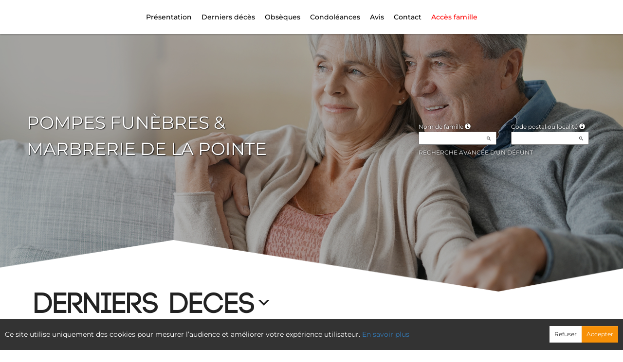

--- FILE ---
content_type: text/html; charset=utf-8
request_url: https://www.pfm-delapointe.net/P1200.aspx?Tri=1&Direct=3861
body_size: 83115
content:




<!DOCTYPE html><html><head><title>www.pfm-delapointe.net
</title><script async src="https://www.googletagmanager.com/gtag/js?id=G-5LCKXS3M3M"></script><script>window.dataLayer = window.dataLayer || []; function gtag(){dataLayer.push(arguments);} gtag('consent', 'default', {'ad_storage': 'denied', 'analytics_storage': 'denied'}); gtag('js', new Date()); gtag('config', 'G-5LCKXS3M3M');</script><meta http-equiv="Content-Language" content="fr" /><meta http-equiv="Content-Type" content="text/html; CHARSET=UTF-8" /><meta id="ctl00_oME_oDescription" name="description" content="Derniers décès. Rendez hommage à ceux que vous avez aimés et respectés." lang="fr" /><meta id="ctl00_oME_oKeywords" name="keywords" content="Derniers décès" lang="fr" /><meta content="noarchive" name="robots" /><meta content="https://www.pfm-delapointe.net/img/epf/3861/logo.png" Property="og:image" /><meta property="og:description" content="Derniers décès. Rendez hommage à ceux que vous avez aimés et respectés." /><meta property="og:title" content="Derniers décès" /><meta property="og:url" content="https://www.pfm-delapointe.net/P1200.aspx?Tri=1&amp;Direct=3861" /><meta name="format-detection" content="telephone=no" /><script src="/Commun/Scripts/jquery-3.7.1.js"></script><script src="/Commun/Scripts/jquery.fancybox.js"></script><script src="/Commun/Content/BootStrap.min.js"></script><link href="/Commun/Content/BootStrap.min.css" rel="stylesheet"/><link href="/Commun/Content/BootStrap-theme.min.css" rel="stylesheet"/><link href="/Commun/Content/jquery.fancybox.css" rel="stylesheet"/><link href="/Commun/Styles/EPF/Visiteurs/3861.min.css?V=202601281900" rel="stylesheet" type="text/css" /><link rel="shortcut icon" type="image/x-icon" href="https://www.pfm-delapointe.net/Img/FavIcon/FavIcon.png" /><meta name="viewport" content="width=device-width, initial-scale=1.0, viewport-fit=cover" /><!-- HTML5 Shim and Respond.js IE8 support of HTML5 elements and media queries --><!-- WARNING: Respond.js doesn't work if you view the page via file:// --><!--[if lt IE 9]><script src="https://oss.maxcdn.com/libs/html5shiv/3.7.0/html5shiv.js"></script><script src="https://oss.maxcdn.com/libs/respond.js/1.3.0/respond.min.js"></script><![endif]--></head><body><div id="ctl00_oME_oCharge_oCharge" class="CHARGE"><span class="LOADER"></span></div><form method="post" action="./P1200.aspx?Tri=1&amp;Direct=3861" id="aspnetForm"><div class="aspNetHidden"><input type="hidden" name="__EVENTTARGET" id="__EVENTTARGET" value="" /><input type="hidden" name="__EVENTARGUMENT" id="__EVENTARGUMENT" value="" /><input type="hidden" name="__VIEWSTATE" id="__VIEWSTATE" value="[base64]/2WIZ3/Cupkxr3+AjQdRZ1MgJfCy1BaHQWwjIA/vWRdirKU9H7eh5UE9hHFTPIS77lcYwSbSE9GhsMke2H1K7O4LBkGInqvY44KnTHiYLrntms1mFRqkICrpWUZ5BZbv1BLtJ5vz8tIcMd/CM6Dja1SdBYFvfOctFtBw/1j0+YUk4oyA7h0qAt20OxEp9dr4uk0jNXxdVXF291q8N0MGIIN7bDmSAaqRq01RzkZdGnMGUdnoHRXGXwrifVRn6hnuNNa8txxe6InGIfNd0I0DVwt6zyK6qAdh0d5swLnGadB/ROtRlN3zzaNXrijmCAVGFqL0R1GooRtQgxH1s7Y9FAz6XZ1oGTv0BRG3i" /></div><script type="text/javascript">//<![CDATA[
var theForm = document.forms['aspnetForm'];
if (!theForm) {
    theForm = document.aspnetForm;
}
function __doPostBack(eventTarget, eventArgument) {
    if (!theForm.onsubmit || (theForm.onsubmit() != false)) {
        theForm.__EVENTTARGET.value = eventTarget;
        theForm.__EVENTARGUMENT.value = eventArgument;
        theForm.submit();
    }
}
//]]></script><script src="/WebResource.axd?d=pynGkmcFUV13He1Qd6_TZMsUjbVj_qxIlwfTU3L2qJ2-PI4X5acSSp5ko0IK8CDtR_w4oJy2X5Vexu0TBaD6pQ2&amp;t=638901608248157332" type="text/javascript"></script><script src="/Commun/Scripts/Chargement.min.js?V=202601281900" type="text/javascript"></script><script src="/Commun/Scripts/CompteurVisiteBloc.min.js?V=202601281900" type="text/javascript"></script><script src="/Commun/Scripts/PartagePage.min.js?V=202601281900" type="text/javascript"></script><script src="/Commun/Content/jqwidgets/jqxcore.js"></script><link href="/Commun/Content/jqwidgets/styles/jqx.base.css" rel="stylesheet"/><script src="/commun/Content/jqwidgets/jqxcombobox.js"></script><script src="/commun/Content/jqwidgets/jqxbuttons.js"></script><script src="/commun/Content/jqwidgets/jqxlistbox.js"></script><script src="/commun/Content/jqwidgets/jqxscrollbar.js"></script><script src="/commun/Content/jqwidgets/jqxdata.js"></script><link href="/Commun/Content/jqwidgets/styles/jqx.classic.css" rel="stylesheet"/><link href="/Commun/Content/jqwidgets/styles/jqx.bootstrap.css" rel="stylesheet"/><script src="/Commun/Scripts/Polyfill.min.js?V=202601281900" type="text/javascript"></script><script src="/Commun/Scripts/RechercheDynamiqueV3.min.js?V=202601281900" type="text/javascript"></script><script src="/Scripts/RechercheDynamiqueVisiteur.min.js?V=202601281900" type="text/javascript"></script><script src="/Commun/Scripts/BoutonUnClic.min.js?V=202601281900" type="text/javascript"></script><script type="text/javascript">//<![CDATA[
var ctl00_oME_oCharge_chargement = new Chargement(ctl00_oME_oCharge_oCharge);//]]></script><script src="/Scripts/Personne-LienDynamique.min.js?V=202601281900" type="text/javascript"></script><script src="/ScriptResource.axd?d=dyDTs7gNF_kk9FufHTKjE_mCU_mvkAN05iV2SX8uKAJYnwgu4rXEv_FBY6d9EIigwuwrJRf_HbOjwvB51TrcgxFNFA8Ai1E9DNHZy_z9ZuhzwNrK-adO4qUtuseFSongP6nWCAiW1SDrMkXMSCmyuVQ1MqspX54AoWQTXyouRKs1&amp;t=5c0e0825" type="text/javascript"></script><script src="/ScriptResource.axd?d=ct1HG-wRSUJU9M060LHjx-08rN9Zi4OUvN9siARWqpZqy2MQvr2QUvB4XNWyyk0o7qtj6WtJYLsQfMsKa1TNhzoC-U93WzDDzfXoNNMhBdYDJ-4Oi0jmbqRcU3XuWyXcUYEK_emfSiIwB0QKn5QJyGC-4Bcl974_dlGqz4-834I1&amp;t=5c0e0825" type="text/javascript"></script><script type="text/javascript">//<![CDATA[
var PageMethods = function() {
PageMethods.initializeBase(this);
this._timeout = 0;
this._userContext = null;
this._succeeded = null;
this._failed = null;
}
PageMethods.prototype = {
_get_path:function() {
 var p = this.get_path();
 if (p) return p;
 else return PageMethods._staticInstance.get_path();},
AppelSessionContinue:function(succeededCallback, failedCallback, userContext) {
return this._invoke(this._get_path(), 'AppelSessionContinue',false,{},succeededCallback,failedCallback,userContext); },
MAJiFrameSiteHote:function(nIdSiteHote,succeededCallback, failedCallback, userContext) {
return this._invoke(this._get_path(), 'MAJiFrameSiteHote',false,{nIdSiteHote:nIdSiteHote},succeededCallback,failedCallback,userContext); }}
PageMethods.registerClass('PageMethods',Sys.Net.WebServiceProxy);
PageMethods._staticInstance = new PageMethods();
PageMethods.set_path = function(value) { PageMethods._staticInstance.set_path(value); }
PageMethods.get_path = function() { return PageMethods._staticInstance.get_path(); }
PageMethods.set_timeout = function(value) { PageMethods._staticInstance.set_timeout(value); }
PageMethods.get_timeout = function() { return PageMethods._staticInstance.get_timeout(); }
PageMethods.set_defaultUserContext = function(value) { PageMethods._staticInstance.set_defaultUserContext(value); }
PageMethods.get_defaultUserContext = function() { return PageMethods._staticInstance.get_defaultUserContext(); }
PageMethods.set_defaultSucceededCallback = function(value) { PageMethods._staticInstance.set_defaultSucceededCallback(value); }
PageMethods.get_defaultSucceededCallback = function() { return PageMethods._staticInstance.get_defaultSucceededCallback(); }
PageMethods.set_defaultFailedCallback = function(value) { PageMethods._staticInstance.set_defaultFailedCallback(value); }
PageMethods.get_defaultFailedCallback = function() { return PageMethods._staticInstance.get_defaultFailedCallback(); }
PageMethods.set_enableJsonp = function(value) { PageMethods._staticInstance.set_enableJsonp(value); }
PageMethods.get_enableJsonp = function() { return PageMethods._staticInstance.get_enableJsonp(); }
PageMethods.set_jsonpCallbackParameter = function(value) { PageMethods._staticInstance.set_jsonpCallbackParameter(value); }
PageMethods.get_jsonpCallbackParameter = function() { return PageMethods._staticInstance.get_jsonpCallbackParameter(); }
PageMethods.set_path("P1200.aspx");
PageMethods.AppelSessionContinue= function(onSuccess,onFailed,userContext) {PageMethods._staticInstance.AppelSessionContinue(onSuccess,onFailed,userContext); }
PageMethods.MAJiFrameSiteHote= function(nIdSiteHote,onSuccess,onFailed,userContext) {PageMethods._staticInstance.MAJiFrameSiteHote(nIdSiteHote,onSuccess,onFailed,userContext); }
//]]></script><div class="BARRE-HAUT"><div class="container BARRE-VISITEUR"><div class="navbar-header"><button type="button" class="navbar-toggle" data-toggle="collapse" data-target=".MENU-VISITEUR"><span class="glyphicon glyphicon-menu-hamburger" aria-hidden="true"></span></button><button type="button" class="navbar-toggle" data-toggle="collapse" data-target=".HAUT-VISITEUR"><span class="glyphicon glyphicon-search" aria-hidden="true"></span></button></div><div class="NOM-HOTE">Pompes Funèbres & Marbrerie de la Pointe
	</div><div class="navbar-collapse HAUT-VISITEUR collapse"><div class="RECHERCHE-VISITEUR"><div class="row"><div class="col-xs-12 col-sm-4"><span>Nom de famille</span>&nbsp;<span id="ctl00_oME_oLInfoRN" class="INFO-PRODUIT" data-placement="bottom" data-toggle="popover" data-trigger="focus" data-content="Saisissez les premiers caractères du nom de famille (au minimum 3) de la personne recherchée, une liste de noms correspondants vous sera présentée. Vous pouvez alors sélectionner dans cette liste celui que vous désirez." onmouseover="$(&#39;#ctl00_oME_oLInfoRN&#39;).popover(&#39;show&#39;);" onmouseout="$(&#39;#ctl00_oME_oLInfoRN&#39;).popover(&#39;hide&#39;);"><span class="glyphicon glyphicon-info-sign PETIT"></span></span><input name="ctl00$oME$oRechNom" type="text" id="ctl00_oME_oRechNom" class="enaos-textbox" autocomplete="off" /><input type="hidden" name="ctl00$oME$oValN" id="ctl00_oME_oValN" /></div><div class="col-xs-12 col-sm-4"><span>Code postal ou localité</span>&nbsp;<span id="ctl00_oME_oLInfoRL" class="INFO-PRODUIT" data-placement="bottom" data-toggle="popover" data-trigger="focus" data-content="Saisissez les premiers caractères du code postal ou du nom (au minimum 3) de la localité recherchée, une liste des localités correspondantes vous sera présentée. Vous pouvez alors sélectionner dans cette liste celle que vous désirez." onmouseover="$(&#39;#ctl00_oME_oLInfoRL&#39;).popover(&#39;show&#39;);" onmouseout="$(&#39;#ctl00_oME_oLInfoRL&#39;).popover(&#39;hide&#39;);"><span class="glyphicon glyphicon-info-sign PETIT"></span></span><input name="ctl00$oME$oRechLocalite" type="text" id="ctl00_oME_oRechLocalite" class="enaos-textbox" autocomplete="off" /><input type="hidden" name="ctl00$oME$oValL" id="ctl00_oME_oValL" /></div><div class="col-xs-12 col-sm-5 RDV-RAD"><a href="/P1210.aspx?Mode=RA">Recherche avancée d'un défunt</a><input type="submit" name="ctl00$oME$oBtnR" value="" id="ctl00_oME_oBtnR" tabindex="-1" data-button="" data-buttonclick="OKRecherche();" /></div></div></div></div><div class="aspNetDisabled navbar-collapse collapse MENU-VISITEUR"><ul class="nav navbar-nav"><li class="dropdown"><a data-submenu="" rel="noopener" href="https://www.pfm-delapointe.fr" data-effet="Présentation" target="_blank">Présentation</a></li><li><a href="/P1200.aspx" id="ctl00_oME_oLienOptInfosDeces" data-effet="Derniers décès">Derniers d&#233;c&#232;s</a></li><li><a href="/P1204.aspx" id="ctl00_oME_oLienOptFunerailles" data-effet="Obsèques">Obs&#232;ques</a></li><li class="dropdown"><a id="ctl00_oME_oLienCondoleances" class="dropdown-toggle" data-toggle="dropdown" href="#" data-effet="Condoléances">Condoléances<b class="caret"></b></a><ul class="dropdown-menu"><li><a href="/P1202.aspx" id="ctl00_oME_oLienOptMessagesCondoleances" data-effet="Les condoléances">Les condol&#233;ances</a></li><li><a href="/P1202.aspx?Type=3" id="ctl00_oME_oLienOptTemoignages" data-effet="Les témoignages">Les t&#233;moignages</a></li><li><a href="/P1202.aspx?Type=4" id="ctl00_oME_oLienOptHommages" data-effet="Les hommages">Les hommages</a></li><li><a href="/P1202.aspx?Type=1" id="ctl00_oME_oLienOptCartesVisite" data-effet="Les cartes de visite">Les cartes de visite</a></li></ul></li><li><a href="/P1368.aspx" data-effet="Avis">Avis</a></li><li class="LIEN-CONTACT"><a href="/P1130.aspx?IdEPF=eWN1AqmNr" data-effet="Contact">Contact</a></li><li class="FAMILLE"><a href="https://famille.pfm-delapointe.net" rel="noindex nofollow noopener" target="_blank" data-effet="Accès famille">Accès famille</a></li></ul></div><div class="BARRE-TITRE"><h1>Derniers décès<span class="dropdown"><a id="oDDTP" class="dropdown-toggle" data-toggle="dropdown" aria-expanded="true"><span class="caret"></span></a><ul class="dropdown-menu dropdown-menu-right" role="menu" aria-labelledby="oDDTP"><li role="presentation" class="disabled"><a role="menuitem" tabindex="-1" href="#">Infos-Décès par date de décès</a></li><li role="presentation"><a role="menuitem" tabindex="-1" href="/P1200.aspx?Tri=2&Direct=3861">Infos-Décès par date de publication</a></li></ul></span></h1></div></div></div><div class="container CONTENU"><div id="oModalPartage" tabindex="-1" class="modal fade" role="dialog" aria-labelledby="ModalShare" aria-hidden="true"><div class="modal-dialog" role="document"><div class="modal-content"><div class="modal-header"><button type="button" class="close" data-dismiss="modal" aria-label="Close"><span aria-hidden="true">&times;</span></button><h4 class="modal-title">Partager via</h4></div><div class="modal-body"><div class="PARTAGE-BLOC"><div class="PARTAGE-ITEM"><a id="ctl00_oME_ctl06_oLienFacebook" title="Facebook" class="PARTAGE-ICONE" href="#" rel="nofollow noopener" target="_blank"><i class="mdi mdi-facebook PARTAGE-FACEBOOK"></i></a><label for="ctl00_oME_ctl06_oLienFacebook">Facebook</label></div><div class="PARTAGE-ITEM"><a id="ctl00_oME_ctl06_oLienTwitter" title="X" class="PARTAGE-ICONE" href="#" rel="nofollow noopener" target="_blank"><svg xmlns="http://www.w3.org/2000/svg" style="margin-bottom: -7px;" width="60" height="60" viewBox="0 0 512 512"><path fill="black" d="M389.2 48h70.6L305.6 224.2L487 464H345L233.7 318.6L106.5 464H35.8l164.9-188.5L26.8 48h145.6l100.5 132.9zm-24.8 373.8h39.1L151.1 88h-42z"/></svg></a><label for="ctl00_oME_ctl06_oLienTwitter">X</label></div><div class="PARTAGE-ITEM"><a id="ctl00_oME_ctl06_oLienWhatsApp" title="WhatsApp" class="PARTAGE-ICONE" href="#" data-action="share/whatsapp/share" rel="nofollow noopener" target="_blank"><i class="mdi mdi-whatsapp PARTAGE-WHATSAPP"></i></a><label for="ctl00_oME_ctl06_oLienWhatsApp">WhatsApp</label></div><div class="PARTAGE-ITEM"><a id="ctl00_oME_ctl06_oLienEmail" title="Email" class="PARTAGE-ICONE" href="#" rel="nofollow"><i class="mdi mdi-email"></i></a><label for="ctl00_oME_ctl06_oLienEmail">Email</label></div><div class="PARTAGE-ITEM"><a id="ctl00_oME_ctl06_oLienGmail" title="Gmail" class="PARTAGE-ICONE" href="#" rel="nofollow noopener" target="_blank"><i class="mdi mdi-gmail PARTAGE-GMAIL"></i></a><label for="ctl00_oME_ctl06_oLienGmail">Gmail</label></div><div class="PARTAGE-ITEM"><a id="ctl00_oME_ctl06_oLienLinkedIn" title="LinkedIn" class="PARTAGE-ICONE" href="#" rel="nofollow noopener" target="_blank"><i class="mdi mdi-linkedin PARTAGE-LINKEDIN"></i></a><label for="ctl00_oME_ctl06_oLienLinkedIn">LinkedIn</label></div><div class="PARTAGE-ITEM"><a id="ctl00_oME_ctl06_oLienImpression" title="Imprimer" class="PARTAGE-ICONE" href="#" rel="nofollow"><i class="mdi mdi-printer"></i></a><label for="ctl00_oME_ctl06_oLienImpression" id="ctl00_oME_ctl06_oLImpression">Imprimer</label></div><div class="PARTAGE-ITEM"><a id="ctl00_oME_ctl06_oLienQRCode" title="QR Code" class="PARTAGE-ICONE QRCODE-FANCYBOX fancybox.image" href="#" rel="nofollow"><i class="mdi mdi-qrcode"></i></a><label for="ctl00_oME_ctl06_oLienQRCode" id="ctl00_oME_ctl06_oLQRCode">QR Code</label></div></div></div></div></div></div><div class="row"><div class="col-xs-12 col-md-6"><div class="BLOC-P ENCADRE BPID"><table style="width: 100%;"><tr><td class="INFOS-PERSONNE ID HAUT-100PX"><a id="ctl00_oME_oH_oH_TP_C0_oP_oLien" class="TITRE" href="/P1220.aspx?IdPer=eDYpvemWn">Madame Hélène NAIZAT née GRAZYC</a><div id="ctl00_oME_oH_oH_TP_C0_oP_oBL" class="INFO-L">de Rancennes&nbsp;<span class="CP">(08600, France)</span></div><div id="ctl00_oME_oH_oH_TP_C0_oP_oBD" class="INFO-D">+ 01/01/1947 - 02/02/2026
                
	</div><div class="LEURRE-EPF"></div></td></tr></table><div class="row ACTIONS-PERSONNE"><div class="col-xs-6 col-sm-3"><div class="btn-group dropup"><a id="ctl00_oME_oH_oH_TP_C0_oP_ctl00_oLienPartage" title="Partager via" class=" PARTAGE" data-toggle="modal" href="#" rel="nofollow"><span id="ctl00_oME_oH_oH_TP_C0_oP_ctl00_oLSpanShare" class="">Partager</span></a></div></div><div class="col-xs-6 col-sm-3"><a id="ctl00_oME_oH_oH_TP_C0_oP_oBtnA" title="Il n&#39;y a actuellement aucune annonce publiée pour Madame Hélène NAIZAT née GRAZYC" class="ANNONCE" rel="noopener" data-lien="1" data-id="TUUOAAAAAAAiAAAATWFkYW1lIEjDqWzDqG5lIE5BSVpBVCBuw6llIEdSQVpZQwAAAAAyBgiUi+udRqJsO+j7lh9O" href="/P1220.aspx?IdPer=eDYpvemWn">Annonce</a></div><div class="col-xs-6 col-sm-3"><a id="ctl00_oME_oH_oH_TP_C0_oP_oBtnMC" class="CONDOLEANCE" rel="noopener" data-lien="2" data-id="TUUOAAAAAAAiAAAATWFkYW1lIEjDqWzDqG5lIE5BSVpBVCBuw6llIEdSQVpZQwAAAAAyBgiUi+udRqJsO+j7lh9O" href="/P1220.aspx?IdPer=eDYpvemWn">Condoléances</a></div><div class="col-xs-6 col-sm-3"><a id="ctl00_oME_oH_oH_TP_C0_oP_oBtnC" class="COMMANDE" rel="nofollow" data-lien="3" data-id="TUUOAAAAAAAiAAAATWFkYW1lIEjDqWzDqG5lIE5BSVpBVCBuw6llIEdSQVpZQwAAAAAyBgiUi+udRqJsO+j7lh9O" href="/P1220.aspx?IdPer=eDYpvemWn">Contribuer</a></div></div></div></div><div class="col-xs-12 col-md-6"><div class="BLOC-P ENCADRE BPID"><table style="width: 100%;"><tr><td class="INFOS-PERSONNE ID HAUT-100PX"><a id="ctl00_oME_oH_oH_TP_C1_oP_oLien" class="TITRE" href="/P1220.aspx?IdPer=e0nakR59Y">Madame Laure DURON née LIEGEOIS</a><div id="ctl00_oME_oH_oH_TP_C1_oP_oBL" class="INFO-L">de Givet&nbsp;<span class="CP">(08600, France)</span></div><div id="ctl00_oME_oH_oH_TP_C1_oP_oBD" class="INFO-D">+ 26/07/1929 - 31/01/2026
                
	</div><div class="LEURRE-EPF"></div></td></tr></table><div class="row ACTIONS-PERSONNE"><div class="col-xs-6 col-sm-3"><div class="btn-group dropup"><a id="ctl00_oME_oH_oH_TP_C1_oP_ctl00_oLienPartage" title="Partager via" class=" PARTAGE" data-toggle="modal" href="#" rel="nofollow"><span id="ctl00_oME_oH_oH_TP_C1_oP_ctl00_oLSpanShare" class="">Partager</span></a></div></div><div class="col-xs-6 col-sm-3"><a id="ctl00_oME_oH_oH_TP_C1_oP_oBtnA" title="Cliquez sur ce bouton pour consulter l&#39;annonce de Madame Laure DURON née LIEGEOIS" class="ANNONCE" rel="noopener" data-lien="1" data-id="8kQOAAAAAAAgAAAATWFkYW1lIExhdXJlIERVUk9OIG7DqWUgTElFR0VPSVMAAAAA7JaSuwogck61SVZbJUTXVw==" href="/P1220.aspx?IdPer=e0nakR59Y">Annonce</a></div><div class="col-xs-6 col-sm-3"><a id="ctl00_oME_oH_oH_TP_C1_oP_oBtnMC" class="CONDOLEANCE" rel="noopener" data-lien="2" data-id="8kQOAAAAAAAgAAAATWFkYW1lIExhdXJlIERVUk9OIG7DqWUgTElFR0VPSVMAAAAA7JaSuwogck61SVZbJUTXVw==" href="/P1220.aspx?IdPer=e0nakR59Y">Condoléances</a></div><div class="col-xs-6 col-sm-3"><a id="ctl00_oME_oH_oH_TP_C1_oP_oBtnC" class="COMMANDE" rel="nofollow" data-lien="3" data-id="8kQOAAAAAAAgAAAATWFkYW1lIExhdXJlIERVUk9OIG7DqWUgTElFR0VPSVMAAAAA7JaSuwogck61SVZbJUTXVw==" href="/P1220.aspx?IdPer=e0nakR59Y">Contribuer</a></div></div></div></div><div class="col-xs-12 col-md-6"><div class="BLOC-P ENCADRE BPID"><table style="width: 100%;"><tr><td class="INFOS-PERSONNE ID HAUT-100PX"><a id="ctl00_oME_oH_oH_TP_C2_oP_oLien" class="TITRE" href="/P1220.aspx?IdPer=e6n7P29zo">Monsieur Yvan POTIER</a><div id="ctl00_oME_oH_oH_TP_C2_oP_oBL" class="INFO-L">de Vireux-Wallerand&nbsp;<span class="CP">(08320, France)</span></div><div id="ctl00_oME_oH_oH_TP_C2_oP_oBD" class="INFO-D">+ 28/06/1952 - 31/01/2026
                
	</div><div class="LEURRE-EPF"></div></td></tr></table><div class="row ACTIONS-PERSONNE"><div class="col-xs-6 col-sm-3"><div class="btn-group dropup"><a id="ctl00_oME_oH_oH_TP_C2_oP_ctl00_oLienPartage" title="Partager via" class=" PARTAGE" data-toggle="modal" href="#" rel="nofollow"><span id="ctl00_oME_oH_oH_TP_C2_oP_ctl00_oLSpanShare" class="">Partager</span></a></div></div><div class="col-xs-6 col-sm-3"><a id="ctl00_oME_oH_oH_TP_C2_oP_oBtnA" title="Il n&#39;y a actuellement aucune annonce publiée pour Monsieur Yvan POTIER" class="ANNONCE" rel="noopener" data-lien="1" data-id="3EQOAAAAAAAUAAAATW9uc2lldXIgWXZhbiBQT1RJRVIAAAAA/hHnqdFdt066VMF0cRXcaA==" href="/P1220.aspx?IdPer=e6n7P29zo">Annonce</a></div><div class="col-xs-6 col-sm-3"><a id="ctl00_oME_oH_oH_TP_C2_oP_oBtnMC" class="CONDOLEANCE" rel="noopener" data-lien="2" data-id="3EQOAAAAAAAUAAAATW9uc2lldXIgWXZhbiBQT1RJRVIAAAAA/hHnqdFdt066VMF0cRXcaA==" href="/P1220.aspx?IdPer=e6n7P29zo">Condoléances</a></div><div class="col-xs-6 col-sm-3"><a id="ctl00_oME_oH_oH_TP_C2_oP_oBtnC" class="COMMANDE" rel="nofollow" data-lien="3" data-id="3EQOAAAAAAAUAAAATW9uc2lldXIgWXZhbiBQT1RJRVIAAAAA/hHnqdFdt066VMF0cRXcaA==" href="/P1220.aspx?IdPer=e6n7P29zo">Contribuer</a></div></div></div></div><div class="col-xs-12 col-md-6"><div class="BLOC-P ENCADRE BPID"><table style="width: 100%;"><tr><td class="INFOS-PERSONNE ID HAUT-100PX"><a id="ctl00_oME_oH_oH_TP_C3_oP_oLien" class="TITRE" href="/P1220.aspx?IdPer=eRNLWejMY">Madame Micheline JAUSSET née TERUEL</a><div id="ctl00_oME_oH_oH_TP_C3_oP_oBL" class="INFO-L">de Fumay&nbsp;<span class="CP">(08170, France)</span></div><div id="ctl00_oME_oH_oH_TP_C3_oP_oBD" class="INFO-D">+ 07/09/1929 - 27/01/2026
                
	</div><div class="LEURRE-EPF"></div></td></tr></table><div class="row ACTIONS-PERSONNE"><div class="col-xs-6 col-sm-3"><div class="btn-group dropup"><a id="ctl00_oME_oH_oH_TP_C3_oP_ctl00_oLienPartage" title="Partager via" class=" PARTAGE" data-toggle="modal" href="#" rel="nofollow"><span id="ctl00_oME_oH_oH_TP_C3_oP_ctl00_oLSpanShare" class="">Partager</span></a></div></div><div class="col-xs-6 col-sm-3"><a id="ctl00_oME_oH_oH_TP_C3_oP_oBtnA" title="Il n&#39;y a actuellement aucune annonce publiée pour Madame Micheline JAUSSET née TERUEL" class="ANNONCE" rel="noopener" data-lien="1" data-id="VkEOAAAAAAAkAAAATWFkYW1lIE1pY2hlbGluZSBKQVVTU0VUIG7DqWUgVEVSVUVMAAAAAICXPva1jqxMoP7kVuDHmWc=" href="/P1220.aspx?IdPer=eRNLWejMY">Annonce</a></div><div class="col-xs-6 col-sm-3"><a id="ctl00_oME_oH_oH_TP_C3_oP_oBtnMC" class="CONDOLEANCE" rel="noopener" data-lien="2" data-id="VkEOAAAAAAAkAAAATWFkYW1lIE1pY2hlbGluZSBKQVVTU0VUIG7DqWUgVEVSVUVMAAAAAICXPva1jqxMoP7kVuDHmWc=" href="/P1220.aspx?IdPer=eRNLWejMY">Condoléances</a></div><div class="col-xs-6 col-sm-3"><a id="ctl00_oME_oH_oH_TP_C3_oP_oBtnC" class="COMMANDE" rel="nofollow" data-lien="3" data-id="VkEOAAAAAAAkAAAATWFkYW1lIE1pY2hlbGluZSBKQVVTU0VUIG7DqWUgVEVSVUVMAAAAAICXPva1jqxMoP7kVuDHmWc=" href="/P1220.aspx?IdPer=eRNLWejMY">Contribuer</a></div></div></div></div><div class="col-xs-12 col-md-6"><div class="BLOC-P ENCADRE BPID"><table style="width: 100%;"><tr><td class="INFOS-PERSONNE ID HAUT-100PX"><a id="ctl00_oME_oH_oH_TP_C4_oP_oLien" class="TITRE" href="/P1220.aspx?IdPer=e0nakLdkY">Madame Monique LECOQ née BOUILLEAUX</a><div id="ctl00_oME_oH_oH_TP_C4_oP_oBL" class="INFO-L">de Givet&nbsp;<span class="CP">(08600, France)</span></div><div id="ctl00_oME_oH_oH_TP_C4_oP_oBD" class="INFO-D">+ 27/04/1935 - 25/01/2026
                
	</div><div class="LEURRE-EPF"></div></td></tr></table><div class="row ACTIONS-PERSONNE"><div class="col-xs-6 col-sm-3"><div class="btn-group dropup"><a id="ctl00_oME_oH_oH_TP_C4_oP_ctl00_oLienPartage" title="Partager via" class=" PARTAGE" data-toggle="modal" href="#" rel="nofollow"><span id="ctl00_oME_oH_oH_TP_C4_oP_ctl00_oLSpanShare" class="">Partager</span></a></div></div><div class="col-xs-6 col-sm-3"><a id="ctl00_oME_oH_oH_TP_C4_oP_oBtnA" title="Cliquez sur ce bouton pour consulter l&#39;annonce de Madame Monique LECOQ née BOUILLEAUX" class="ANNONCE" rel="noopener" data-lien="1" data-id="QkAOAAAAAAAkAAAATWFkYW1lIE1vbmlxdWUgTEVDT1EgbsOpZSBCT1VJTExFQVVYAAAAAO5Cb8FxJddNt0rrvn/GZkU=" href="/P1220.aspx?IdPer=e0nakLdkY">Annonce</a></div><div class="col-xs-6 col-sm-3"><a id="ctl00_oME_oH_oH_TP_C4_oP_oBtnMC" class="CONDOLEANCE" rel="noopener" data-lien="2" data-id="QkAOAAAAAAAkAAAATWFkYW1lIE1vbmlxdWUgTEVDT1EgbsOpZSBCT1VJTExFQVVYAAAAAO5Cb8FxJddNt0rrvn/GZkU=" href="/P1220.aspx?IdPer=e0nakLdkY">Condoléances</a></div><div class="col-xs-6 col-sm-3"><a id="ctl00_oME_oH_oH_TP_C4_oP_oBtnC" class="COMMANDE" rel="nofollow" data-lien="3" data-id="QkAOAAAAAAAkAAAATWFkYW1lIE1vbmlxdWUgTEVDT1EgbsOpZSBCT1VJTExFQVVYAAAAAO5Cb8FxJddNt0rrvn/GZkU=" href="/P1220.aspx?IdPer=e0nakLdkY">Contribuer</a></div></div></div></div><div class="col-xs-12 col-md-6"><div class="BLOC-P ENCADRE BPID"><table style="width: 100%;"><tr><td class="INFOS-PERSONNE ID HAUT-100PX"><a id="ctl00_oME_oH_oH_TP_C5_oP_oLien" class="TITRE" href="/P1220.aspx?IdPer=eRNLWeOVY">Madame Andrée LARZILLIERE née LEJOSNE</a><div id="ctl00_oME_oH_oH_TP_C5_oP_oBL" class="INFO-L">de Givet&nbsp;<span class="CP">(08600, France)</span></div><div id="ctl00_oME_oH_oH_TP_C5_oP_oBD" class="INFO-D">+ 18/09/1952 - 25/01/2026
                
	</div><div class="LEURRE-EPF"></div></td></tr></table><div class="row ACTIONS-PERSONNE"><div class="col-xs-6 col-sm-3"><div class="btn-group dropup"><a id="ctl00_oME_oH_oH_TP_C5_oP_ctl00_oLienPartage" title="Partager via" class=" PARTAGE" data-toggle="modal" href="#" rel="nofollow"><span id="ctl00_oME_oH_oH_TP_C5_oP_ctl00_oLSpanShare" class="">Partager</span></a></div></div><div class="col-xs-6 col-sm-3"><a id="ctl00_oME_oH_oH_TP_C5_oP_oBtnA" title="Il n&#39;y a actuellement aucune annonce publiée pour Madame Andrée LARZILLIERE née LEJOSNE" class="ANNONCE" rel="noopener" data-lien="1" data-id="EkMOAAAAAAAnAAAATWFkYW1lIEFuZHLDqWUgTEFSWklMTElFUkUgbsOpZSBMRUpPU05FAAAAAJ7xu/iJhVtIrvxj/RB+kaE=" href="/P1220.aspx?IdPer=eRNLWeOVY">Annonce</a></div><div class="col-xs-6 col-sm-3"><a id="ctl00_oME_oH_oH_TP_C5_oP_oBtnMC" class="CONDOLEANCE" rel="noopener" data-lien="2" data-id="EkMOAAAAAAAnAAAATWFkYW1lIEFuZHLDqWUgTEFSWklMTElFUkUgbsOpZSBMRUpPU05FAAAAAJ7xu/iJhVtIrvxj/RB+kaE=" href="/P1220.aspx?IdPer=eRNLWeOVY">Condoléances</a></div><div class="col-xs-6 col-sm-3"><a id="ctl00_oME_oH_oH_TP_C5_oP_oBtnC" class="COMMANDE" rel="nofollow" data-lien="3" data-id="EkMOAAAAAAAnAAAATWFkYW1lIEFuZHLDqWUgTEFSWklMTElFUkUgbsOpZSBMRUpPU05FAAAAAJ7xu/iJhVtIrvxj/RB+kaE=" href="/P1220.aspx?IdPer=eRNLWeOVY">Contribuer</a></div></div></div></div><div class="col-xs-12 col-md-6"><div class="BLOC-P ENCADRE BPID"><table style="width: 100%;"><tr><td class="INFOS-PERSONNE ID HAUT-100PX"><a id="ctl00_oME_oH_oH_TP_C6_oP_oLien" class="TITRE" href="/P1220.aspx?IdPer=eRYXKxdEo">Madame Lucienne FONTAINE née FRANCOIS</a><div id="ctl00_oME_oH_oH_TP_C6_oP_oBL" class="INFO-L">de Givet&nbsp;<span class="CP">(08600, France)</span></div><div id="ctl00_oME_oH_oH_TP_C6_oP_oBD" class="INFO-D">+ 25/12/1932 - 24/01/2026
                
	</div><div class="LEURRE-EPF"></div></td></tr></table><div class="row ACTIONS-PERSONNE"><div class="col-xs-6 col-sm-3"><div class="btn-group dropup"><a id="ctl00_oME_oH_oH_TP_C6_oP_ctl00_oLienPartage" title="Partager via" class=" PARTAGE" data-toggle="modal" href="#" rel="nofollow"><span id="ctl00_oME_oH_oH_TP_C6_oP_ctl00_oLSpanShare" class="">Partager</span></a></div></div><div class="col-xs-6 col-sm-3"><a id="ctl00_oME_oH_oH_TP_C6_oP_oBtnA" title="Il n&#39;y a actuellement aucune annonce publiée pour Madame Lucienne FONTAINE née FRANCOIS" class="ANNONCE" rel="noopener" data-lien="1" data-id="RUAOAAAAAAAmAAAATWFkYW1lIEx1Y2llbm5lIEZPTlRBSU5FIG7DqWUgRlJBTkNPSVMAAAAAprGb4EEySEqa2kavcPzTkQ==" href="/P1220.aspx?IdPer=eRYXKxdEo">Annonce</a></div><div class="col-xs-6 col-sm-3"><a id="ctl00_oME_oH_oH_TP_C6_oP_oBtnMC" class="CONDOLEANCE" rel="noopener" data-lien="2" data-id="RUAOAAAAAAAmAAAATWFkYW1lIEx1Y2llbm5lIEZPTlRBSU5FIG7DqWUgRlJBTkNPSVMAAAAAprGb4EEySEqa2kavcPzTkQ==" href="/P1220.aspx?IdPer=eRYXKxdEo">Condoléances</a></div><div class="col-xs-6 col-sm-3"><a id="ctl00_oME_oH_oH_TP_C6_oP_oBtnC" class="COMMANDE" rel="nofollow" data-lien="3" data-id="RUAOAAAAAAAmAAAATWFkYW1lIEx1Y2llbm5lIEZPTlRBSU5FIG7DqWUgRlJBTkNPSVMAAAAAprGb4EEySEqa2kavcPzTkQ==" href="/P1220.aspx?IdPer=eRYXKxdEo">Contribuer</a></div></div></div></div><div class="col-xs-12 col-md-6"><div class="BLOC-P ENCADRE BPID"><table style="width: 100%;"><tr><td class="INFOS-PERSONNE ID HAUT-100PX"><a id="ctl00_oME_oH_oH_TP_C7_oP_oLien" class="TITRE" href="/P1220.aspx?IdPer=eKYqvPKXN">Madame Jeanne CAILLE née WASLET</a><div id="ctl00_oME_oH_oH_TP_C7_oP_oBL" class="INFO-L">de Foisches&nbsp;<span class="CP">(08600, France)</span></div><div id="ctl00_oME_oH_oH_TP_C7_oP_oBD" class="INFO-D">+ 06/06/1945 - 21/01/2026
                
	</div><div class="LEURRE-EPF"></div></td></tr></table><div class="row ACTIONS-PERSONNE"><div class="col-xs-6 col-sm-3"><div class="btn-group dropup"><a id="ctl00_oME_oH_oH_TP_C7_oP_ctl00_oLienPartage" title="Partager via" class=" PARTAGE" data-toggle="modal" href="#" rel="nofollow"><span id="ctl00_oME_oH_oH_TP_C7_oP_ctl00_oLSpanShare" class="">Partager</span></a></div></div><div class="col-xs-6 col-sm-3"><a id="ctl00_oME_oH_oH_TP_C7_oP_oBtnA" title="Il n&#39;y a actuellement aucune annonce publiée pour Madame Jeanne CAILLE née WASLET" class="ANNONCE" rel="noopener" data-lien="1" data-id="wD0OAAAAAAAgAAAATWFkYW1lIEplYW5uZSBDQUlMTEUgbsOpZSBXQVNMRVQAAAAAECoo8T3qm0yyR2CJI/IBPg==" href="/P1220.aspx?IdPer=eKYqvPKXN">Annonce</a></div><div class="col-xs-6 col-sm-3"><a id="ctl00_oME_oH_oH_TP_C7_oP_oBtnMC" class="CONDOLEANCE" rel="noopener" data-lien="2" data-id="wD0OAAAAAAAgAAAATWFkYW1lIEplYW5uZSBDQUlMTEUgbsOpZSBXQVNMRVQAAAAAECoo8T3qm0yyR2CJI/IBPg==" href="/P1220.aspx?IdPer=eKYqvPKXN">Condoléances</a></div><div class="col-xs-6 col-sm-3"><a id="ctl00_oME_oH_oH_TP_C7_oP_oBtnC" class="COMMANDE" rel="nofollow" data-lien="3" data-id="wD0OAAAAAAAgAAAATWFkYW1lIEplYW5uZSBDQUlMTEUgbsOpZSBXQVNMRVQAAAAAECoo8T3qm0yyR2CJI/IBPg==" href="/P1220.aspx?IdPer=eKYqvPKXN">Contribuer</a></div></div></div></div><div class="col-xs-12 col-md-6"><div class="BLOC-P ENCADRE BPID"><table style="width: 100%;"><tr><td class="INFOS-PERSONNE ID HAUT-100PX"><a id="ctl00_oME_oH_oH_TP_C8_oP_oLien" class="TITRE" href="/P1220.aspx?IdPer=eeovmEV9n">Madame Paulette BUFFET</a><div id="ctl00_oME_oH_oH_TP_C8_oP_oBL" class="INFO-L">de Givet&nbsp;<span class="CP">(08600, France)</span></div><div id="ctl00_oME_oH_oH_TP_C8_oP_oBD" class="INFO-D">+ 22/06/1930 - 20/01/2026
                
	</div><div class="LEURRE-EPF"></div></td></tr></table><div class="row ACTIONS-PERSONNE"><div class="col-xs-6 col-sm-3"><div class="btn-group dropup"><a id="ctl00_oME_oH_oH_TP_C8_oP_ctl00_oLienPartage" title="Partager via" class=" PARTAGE" data-toggle="modal" href="#" rel="nofollow"><span id="ctl00_oME_oH_oH_TP_C8_oP_ctl00_oLSpanShare" class="">Partager</span></a></div></div><div class="col-xs-6 col-sm-3"><a id="ctl00_oME_oH_oH_TP_C8_oP_oBtnA" title="Il n&#39;y a actuellement aucune annonce publiée pour Madame Paulette BUFFET" class="ANNONCE" rel="noopener" data-lien="1" data-id="MjwOAAAAAAAWAAAATWFkYW1lIFBhdWxldHRlIEJVRkZFVAAAAACPaNawZgVYRYcllERW0oc7" href="/P1220.aspx?IdPer=eeovmEV9n">Annonce</a></div><div class="col-xs-6 col-sm-3"><a id="ctl00_oME_oH_oH_TP_C8_oP_oBtnMC" class="CONDOLEANCE" rel="noopener" data-lien="2" data-id="MjwOAAAAAAAWAAAATWFkYW1lIFBhdWxldHRlIEJVRkZFVAAAAACPaNawZgVYRYcllERW0oc7" href="/P1220.aspx?IdPer=eeovmEV9n">Condoléances</a></div><div class="col-xs-6 col-sm-3"><a id="ctl00_oME_oH_oH_TP_C8_oP_oBtnC" class="COMMANDE" rel="nofollow" data-lien="3" data-id="MjwOAAAAAAAWAAAATWFkYW1lIFBhdWxldHRlIEJVRkZFVAAAAACPaNawZgVYRYcllERW0oc7" href="/P1220.aspx?IdPer=eeovmEV9n">Contribuer</a></div></div></div></div><div class="col-xs-12 col-md-6"><div class="BLOC-P ENCADRE BPID"><table style="width: 100%;"><tr><td class="INFOS-PERSONNE ID HAUT-100PX"><a id="ctl00_oME_oH_oH_TP_C9_oP_oLien" class="TITRE" href="/P1220.aspx?IdPer=e0nakvy9Y">Madame Michèle VIVET née VALOIS</a><div id="ctl00_oME_oH_oH_TP_C9_oP_oBL" class="INFO-L">de Givet&nbsp;<span class="CP">(08600, France)</span></div><div id="ctl00_oME_oH_oH_TP_C9_oP_oBD" class="INFO-D">+ 10/03/1942 - 20/01/2026
                
	</div><div class="LEURRE-EPF"></div></td></tr></table><div class="row ACTIONS-PERSONNE"><div class="col-xs-6 col-sm-3"><div class="btn-group dropup"><a id="ctl00_oME_oH_oH_TP_C9_oP_ctl00_oLienPartage" title="Partager via" class=" PARTAGE" data-toggle="modal" href="#" rel="nofollow"><span id="ctl00_oME_oH_oH_TP_C9_oP_ctl00_oLSpanShare" class="">Partager</span></a></div></div><div class="col-xs-6 col-sm-3"><a id="ctl00_oME_oH_oH_TP_C9_oP_oBtnA" title="Il n&#39;y a actuellement aucune annonce publiée pour Madame Michèle VIVET née VALOIS" class="ANNONCE" rel="noopener" data-lien="1" data-id="LjwOAAAAAAAhAAAATWFkYW1lIE1pY2jDqGxlIFZJVkVUIG7DqWUgVkFMT0lTAAAAAJsT6kbhUdtCgqPuKuyZBkA=" href="/P1220.aspx?IdPer=e0nakvy9Y">Annonce</a></div><div class="col-xs-6 col-sm-3"><a id="ctl00_oME_oH_oH_TP_C9_oP_oBtnMC" class="CONDOLEANCE" rel="noopener" data-lien="2" data-id="LjwOAAAAAAAhAAAATWFkYW1lIE1pY2jDqGxlIFZJVkVUIG7DqWUgVkFMT0lTAAAAAJsT6kbhUdtCgqPuKuyZBkA=" href="/P1220.aspx?IdPer=e0nakvy9Y">Condoléances</a></div><div class="col-xs-6 col-sm-3"><a id="ctl00_oME_oH_oH_TP_C9_oP_oBtnC" class="COMMANDE" rel="nofollow" data-lien="3" data-id="LjwOAAAAAAAhAAAATWFkYW1lIE1pY2jDqGxlIFZJVkVUIG7DqWUgVkFMT0lTAAAAAJsT6kbhUdtCgqPuKuyZBkA=" href="/P1220.aspx?IdPer=e0nakvy9Y">Contribuer</a></div></div></div></div><div class="col-xs-12 col-md-6"><div class="BLOC-P ENCADRE BPID"><table style="width: 100%;"><tr><td class="INFOS-PERSONNE ID HAUT-100PX"><a id="ctl00_oME_oH_oH_TP_C10_oP_oLien" class="TITRE" href="/P1220.aspx?IdPer=e1N3GemKN">Madame Michèle FRANCOTTE née MOINET</a><div id="ctl00_oME_oH_oH_TP_C10_oP_oBL" class="INFO-L">de Vireux-Wallerand&nbsp;<span class="CP">(08320, France)</span></div><div id="ctl00_oME_oH_oH_TP_C10_oP_oBD" class="INFO-D">+ 19/04/1937 - 17/01/2026
                
	</div><div class="LEURRE-EPF"></div></td></tr></table><div class="row ACTIONS-PERSONNE"><div class="col-xs-6 col-sm-3"><div class="btn-group dropup"><a id="ctl00_oME_oH_oH_TP_C10_oP_ctl00_oLienPartage" title="Partager via" class=" PARTAGE" data-toggle="modal" href="#" rel="nofollow"><span id="ctl00_oME_oH_oH_TP_C10_oP_ctl00_oLSpanShare" class="">Partager</span></a></div></div><div class="col-xs-6 col-sm-3"><a id="ctl00_oME_oH_oH_TP_C10_oP_oBtnA" title="Il n&#39;y a actuellement aucune annonce publiée pour Madame Michèle FRANCOTTE née MOINET" class="ANNONCE" rel="noopener" data-lien="1" data-id="gzgOAAAAAAAlAAAATWFkYW1lIE1pY2jDqGxlIEZSQU5DT1RURSBuw6llIE1PSU5FVAAAAAARw5fulQ4WTp5ZvxuKqHKj" href="/P1220.aspx?IdPer=e1N3GemKN">Annonce</a></div><div class="col-xs-6 col-sm-3"><a id="ctl00_oME_oH_oH_TP_C10_oP_oBtnMC" class="CONDOLEANCE" rel="noopener" data-lien="2" data-id="gzgOAAAAAAAlAAAATWFkYW1lIE1pY2jDqGxlIEZSQU5DT1RURSBuw6llIE1PSU5FVAAAAAARw5fulQ4WTp5ZvxuKqHKj" href="/P1220.aspx?IdPer=e1N3GemKN">Condoléances</a></div><div class="col-xs-6 col-sm-3"><a id="ctl00_oME_oH_oH_TP_C10_oP_oBtnC" class="COMMANDE" rel="nofollow" data-lien="3" data-id="gzgOAAAAAAAlAAAATWFkYW1lIE1pY2jDqGxlIEZSQU5DT1RURSBuw6llIE1PSU5FVAAAAAARw5fulQ4WTp5ZvxuKqHKj" href="/P1220.aspx?IdPer=e1N3GemKN">Contribuer</a></div></div></div></div><div class="col-xs-12 col-md-6"><div class="BLOC-P ENCADRE BPID"><table style="width: 100%;"><tr><td class="INFOS-PERSONNE ID HAUT-100PX"><a id="ctl00_oME_oH_oH_TP_C11_oP_oLien" class="TITRE" href="/P1220.aspx?IdPer=eDo0dZ9zo">Madame Marie HENROT née PIRET</a><div id="ctl00_oME_oH_oH_TP_C11_oP_oBL" class="INFO-L">de Givet&nbsp;<span class="CP">(08600, France)</span></div><div id="ctl00_oME_oH_oH_TP_C11_oP_oBD" class="INFO-D">+ 28/08/1947 - 12/01/2026
                
	</div><div class="LEURRE-EPF"></div></td></tr></table><div class="row ACTIONS-PERSONNE"><div class="col-xs-6 col-sm-3"><div class="btn-group dropup"><a id="ctl00_oME_oH_oH_TP_C11_oP_ctl00_oLienPartage" title="Partager via" class=" PARTAGE" data-toggle="modal" href="#" rel="nofollow"><span id="ctl00_oME_oH_oH_TP_C11_oP_ctl00_oLSpanShare" class="">Partager</span></a></div></div><div class="col-xs-6 col-sm-3"><a id="ctl00_oME_oH_oH_TP_C11_oP_oBtnA" title="Il n&#39;y a actuellement aucune annonce publiée pour Madame Marie HENROT née PIRET" class="ANNONCE" rel="noopener" data-lien="1" data-id="JDUOAAAAAAAeAAAATWFkYW1lIE1hcmllIEhFTlJPVCBuw6llIFBJUkVUAAAAAO4mFFwdmVBBjI2yOCA1Xao=" href="/P1220.aspx?IdPer=eDo0dZ9zo">Annonce</a></div><div class="col-xs-6 col-sm-3"><a id="ctl00_oME_oH_oH_TP_C11_oP_oBtnMC" class="CONDOLEANCE" rel="noopener" data-lien="2" data-id="JDUOAAAAAAAeAAAATWFkYW1lIE1hcmllIEhFTlJPVCBuw6llIFBJUkVUAAAAAO4mFFwdmVBBjI2yOCA1Xao=" href="/P1220.aspx?IdPer=eDo0dZ9zo">Condoléances</a></div><div class="col-xs-6 col-sm-3"><a id="ctl00_oME_oH_oH_TP_C11_oP_oBtnC" class="COMMANDE" rel="nofollow" data-lien="3" data-id="JDUOAAAAAAAeAAAATWFkYW1lIE1hcmllIEhFTlJPVCBuw6llIFBJUkVUAAAAAO4mFFwdmVBBjI2yOCA1Xao=" href="/P1220.aspx?IdPer=eDo0dZ9zo">Contribuer</a></div></div></div></div><div class="col-xs-12 col-md-6"><div class="BLOC-P ENCADRE BPID"><table style="width: 100%;"><tr><td class="INFOS-PERSONNE ID HAUT-100PX"><a id="ctl00_oME_oH_oH_TP_C12_oP_oLien" class="TITRE" href="/P1220.aspx?IdPer=eaoM9ME2o">Monsieur Jean-Claude MIMILLE</a><div id="ctl00_oME_oH_oH_TP_C12_oP_oBL" class="INFO-L">de Fumay&nbsp;<span class="CP">(08170, France)</span></div><div id="ctl00_oME_oH_oH_TP_C12_oP_oBD" class="INFO-D">+ 21/04/1946 - 10/01/2026
                
	</div><div class="LEURRE-EPF"></div></td></tr></table><div class="row ACTIONS-PERSONNE"><div class="col-xs-6 col-sm-3"><div class="btn-group dropup"><a id="ctl00_oME_oH_oH_TP_C12_oP_ctl00_oLienPartage" title="Partager via" class=" PARTAGE" data-toggle="modal" href="#" rel="nofollow"><span id="ctl00_oME_oH_oH_TP_C12_oP_ctl00_oLSpanShare" class="">Partager</span></a></div></div><div class="col-xs-6 col-sm-3"><a id="ctl00_oME_oH_oH_TP_C12_oP_oBtnA" title="Il n&#39;y a actuellement aucune annonce publiée pour Monsieur Jean-Claude MIMILLE" class="ANNONCE" rel="noopener" data-lien="1" data-id="IzUOAAAAAAAcAAAATW9uc2lldXIgSmVhbi1DbGF1ZGUgTUlNSUxMRQAAAACGUixByChzToxz3y1oWH15" href="/P1220.aspx?IdPer=eaoM9ME2o">Annonce</a></div><div class="col-xs-6 col-sm-3"><a id="ctl00_oME_oH_oH_TP_C12_oP_oBtnMC" class="CONDOLEANCE" rel="noopener" data-lien="2" data-id="IzUOAAAAAAAcAAAATW9uc2lldXIgSmVhbi1DbGF1ZGUgTUlNSUxMRQAAAACGUixByChzToxz3y1oWH15" href="/P1220.aspx?IdPer=eaoM9ME2o">Condoléances</a></div><div class="col-xs-6 col-sm-3"><a id="ctl00_oME_oH_oH_TP_C12_oP_oBtnC" class="COMMANDE" rel="nofollow" data-lien="3" data-id="IzUOAAAAAAAcAAAATW9uc2lldXIgSmVhbi1DbGF1ZGUgTUlNSUxMRQAAAACGUixByChzToxz3y1oWH15" href="/P1220.aspx?IdPer=eaoM9ME2o">Contribuer</a></div></div></div></div><div class="col-xs-12 col-md-6"><div class="BLOC-P ENCADRE BPID"><table style="width: 100%;"><tr><td class="INFOS-PERSONNE ID HAUT-100PX"><a id="ctl00_oME_oH_oH_TP_C13_oP_oLien" class="TITRE" href="/P1220.aspx?IdPer=eRNLW9X3Y">Monsieur Farouk BOUDGHASSEM</a><div id="ctl00_oME_oH_oH_TP_C13_oP_oBL" class="INFO-L">de Givet&nbsp;<span class="CP">(08600, France)</span></div><div id="ctl00_oME_oH_oH_TP_C13_oP_oBD" class="INFO-D">+ 23/10/1951 - 08/01/2026
                
	</div><div class="LEURRE-EPF"></div></td></tr></table><div class="row ACTIONS-PERSONNE"><div class="col-xs-6 col-sm-3"><div class="btn-group dropup"><a id="ctl00_oME_oH_oH_TP_C13_oP_ctl00_oLienPartage" title="Partager via" class=" PARTAGE" data-toggle="modal" href="#" rel="nofollow"><span id="ctl00_oME_oH_oH_TP_C13_oP_ctl00_oLSpanShare" class="">Partager</span></a></div></div><div class="col-xs-6 col-sm-3"><a id="ctl00_oME_oH_oH_TP_C13_oP_oBtnA" title="Il n&#39;y a actuellement aucune annonce publiée pour Monsieur Farouk BOUDGHASSEM" class="ANNONCE" rel="noopener" data-lien="1" data-id="fjEOAAAAAAAbAAAATW9uc2lldXIgRmFyb3VrIEJPVURHSEFTU0VNAAAAAOT6ntPd0CZIpInAH/W0M28=" href="/P1220.aspx?IdPer=eRNLW9X3Y">Annonce</a></div><div class="col-xs-6 col-sm-3"><a id="ctl00_oME_oH_oH_TP_C13_oP_oBtnMC" class="CONDOLEANCE" rel="noopener" data-lien="2" data-id="fjEOAAAAAAAbAAAATW9uc2lldXIgRmFyb3VrIEJPVURHSEFTU0VNAAAAAOT6ntPd0CZIpInAH/W0M28=" href="/P1220.aspx?IdPer=eRNLW9X3Y">Condoléances</a></div><div class="col-xs-6 col-sm-3"><a id="ctl00_oME_oH_oH_TP_C13_oP_oBtnC" class="COMMANDE" rel="nofollow" data-lien="3" data-id="fjEOAAAAAAAbAAAATW9uc2lldXIgRmFyb3VrIEJPVURHSEFTU0VNAAAAAOT6ntPd0CZIpInAH/W0M28=" href="/P1220.aspx?IdPer=eRNLW9X3Y">Contribuer</a></div></div></div></div><div class="col-xs-12 col-md-6"><div class="BLOC-P ENCADRE BPID"><table style="width: 100%;"><tr><td class="INFOS-PERSONNE ID HAUT-100PX"><a id="ctl00_oME_oH_oH_TP_C14_oP_oLien" class="TITRE" href="/P1220.aspx?IdPer=e4ozpqWaN">Monsieur Julien DEFOING</a><div id="ctl00_oME_oH_oH_TP_C14_oP_oBL" class="INFO-L">de Fumay&nbsp;<span class="CP">(08170, France)</span></div><div id="ctl00_oME_oH_oH_TP_C14_oP_oBD" class="INFO-D">+ 25/02/1933 - 07/01/2026
                
	</div><div class="LEURRE-EPF"></div></td></tr></table><div class="row ACTIONS-PERSONNE"><div class="col-xs-6 col-sm-3"><div class="btn-group dropup"><a id="ctl00_oME_oH_oH_TP_C14_oP_ctl00_oLienPartage" title="Partager via" class=" PARTAGE" data-toggle="modal" href="#" rel="nofollow"><span id="ctl00_oME_oH_oH_TP_C14_oP_ctl00_oLSpanShare" class="">Partager</span></a></div></div><div class="col-xs-6 col-sm-3"><a id="ctl00_oME_oH_oH_TP_C14_oP_oBtnA" title="Il n&#39;y a actuellement aucune annonce publiée pour Monsieur Julien DEFOING" class="ANNONCE" rel="noopener" data-lien="1" data-id="SjQOAAAAAAAXAAAATW9uc2lldXIgSnVsaWVuIERFRk9JTkcAAAAAsjx2jI2RaUyD2pkwoSt2lw==" href="/P1220.aspx?IdPer=e4ozpqWaN">Annonce</a></div><div class="col-xs-6 col-sm-3"><a id="ctl00_oME_oH_oH_TP_C14_oP_oBtnMC" class="CONDOLEANCE" rel="noopener" data-lien="2" data-id="SjQOAAAAAAAXAAAATW9uc2lldXIgSnVsaWVuIERFRk9JTkcAAAAAsjx2jI2RaUyD2pkwoSt2lw==" href="/P1220.aspx?IdPer=e4ozpqWaN">Condoléances</a></div><div class="col-xs-6 col-sm-3"><a id="ctl00_oME_oH_oH_TP_C14_oP_oBtnC" class="COMMANDE" rel="nofollow" data-lien="3" data-id="SjQOAAAAAAAXAAAATW9uc2lldXIgSnVsaWVuIERFRk9JTkcAAAAAsjx2jI2RaUyD2pkwoSt2lw==" href="/P1220.aspx?IdPer=e4ozpqWaN">Contribuer</a></div></div></div></div><div class="col-xs-12 col-md-6"><div class="BLOC-P ENCADRE BPID"><table style="width: 100%;"><tr><td class="INFOS-PERSONNE ID HAUT-100PX"><a id="ctl00_oME_oH_oH_TP_C15_oP_oLien" class="TITRE" href="/P1220.aspx?IdPer=eaowveKqn">Madame Ginette BOUCHOUX née QUENELISSE</a><div id="ctl00_oME_oH_oH_TP_C15_oP_oBL" class="INFO-L">de Givet&nbsp;<span class="CP">(08600, France)</span></div><div id="ctl00_oME_oH_oH_TP_C15_oP_oBD" class="INFO-D">+ 03/04/1933 - 06/01/2026
                
	</div><div class="LEURRE-EPF"></div></td></tr></table><div class="row ACTIONS-PERSONNE"><div class="col-xs-6 col-sm-3"><div class="btn-group dropup"><a id="ctl00_oME_oH_oH_TP_C15_oP_ctl00_oLienPartage" title="Partager via" class=" PARTAGE" data-toggle="modal" href="#" rel="nofollow"><span id="ctl00_oME_oH_oH_TP_C15_oP_ctl00_oLSpanShare" class="">Partager</span></a></div></div><div class="col-xs-6 col-sm-3"><a id="ctl00_oME_oH_oH_TP_C15_oP_oBtnA" title="Il n&#39;y a actuellement aucune annonce publiée pour Madame Ginette BOUCHOUX née QUENELISSE" class="ANNONCE" rel="noopener" data-lien="1" data-id="IS8OAAAAAAAnAAAATWFkYW1lIEdpbmV0dGUgQk9VQ0hPVVggbsOpZSBRVUVORUxJU1NFAAAAAONNgJ4LhfVKlxEvpJoQnkM=" href="/P1220.aspx?IdPer=eaowveKqn">Annonce</a></div><div class="col-xs-6 col-sm-3"><a id="ctl00_oME_oH_oH_TP_C15_oP_oBtnMC" class="CONDOLEANCE" rel="noopener" data-lien="2" data-id="IS8OAAAAAAAnAAAATWFkYW1lIEdpbmV0dGUgQk9VQ0hPVVggbsOpZSBRVUVORUxJU1NFAAAAAONNgJ4LhfVKlxEvpJoQnkM=" href="/P1220.aspx?IdPer=eaowveKqn">Condoléances</a></div><div class="col-xs-6 col-sm-3"><a id="ctl00_oME_oH_oH_TP_C15_oP_oBtnC" class="COMMANDE" rel="nofollow" data-lien="3" data-id="IS8OAAAAAAAnAAAATWFkYW1lIEdpbmV0dGUgQk9VQ0hPVVggbsOpZSBRVUVORUxJU1NFAAAAAONNgJ4LhfVKlxEvpJoQnkM=" href="/P1220.aspx?IdPer=eaowveKqn">Contribuer</a></div></div></div></div><div class="col-xs-12 col-md-6"><div class="BLOC-P ENCADRE BPID"><table style="width: 100%;"><tr><td class="INFOS-PERSONNE ID HAUT-100PX"><a id="ctl00_oME_oH_oH_TP_C16_oP_oLien" class="TITRE" href="/P1220.aspx?IdPer=eDoWx8eGY">Madame Isabelle SCHMICKRATH née JUPIL</a><div id="ctl00_oME_oH_oH_TP_C16_oP_oBL" class="INFO-L">de Fepin&nbsp;<span class="CP">(08170, France)</span></div><div id="ctl00_oME_oH_oH_TP_C16_oP_oBD" class="INFO-D">+ 05/02/1972 - 05/01/2026
                
	</div><div class="LEURRE-EPF"></div></td></tr></table><div class="row ACTIONS-PERSONNE"><div class="col-xs-6 col-sm-3"><div class="btn-group dropup"><a id="ctl00_oME_oH_oH_TP_C16_oP_ctl00_oLienPartage" title="Partager via" class=" PARTAGE" data-toggle="modal" href="#" rel="nofollow"><span id="ctl00_oME_oH_oH_TP_C16_oP_ctl00_oLSpanShare" class="">Partager</span></a></div></div><div class="col-xs-6 col-sm-3"><a id="ctl00_oME_oH_oH_TP_C16_oP_oBtnA" title="Cliquez sur ce bouton pour consulter l&#39;annonce de Madame Isabelle SCHMICKRATH née JUPIL" class="ANNONCE" rel="noopener" data-lien="1" data-id="7SwOAAAAAAAmAAAATWFkYW1lIElzYWJlbGxlIFNDSE1JQ0tSQVRIIG7DqWUgSlVQSUwAAAAAaLQykuNovEWM4WKNmqpanQ==" href="/P1220.aspx?IdPer=eDoWx8eGY">Annonce</a></div><div class="col-xs-6 col-sm-3"><a id="ctl00_oME_oH_oH_TP_C16_oP_oBtnMC" class="CONDOLEANCE" rel="noopener" data-lien="2" data-id="7SwOAAAAAAAmAAAATWFkYW1lIElzYWJlbGxlIFNDSE1JQ0tSQVRIIG7DqWUgSlVQSUwAAAAAaLQykuNovEWM4WKNmqpanQ==" href="/P1220.aspx?IdPer=eDoWx8eGY">Condoléances</a></div><div class="col-xs-6 col-sm-3"><a id="ctl00_oME_oH_oH_TP_C16_oP_oBtnC" class="COMMANDE" rel="nofollow" data-lien="3" data-id="7SwOAAAAAAAmAAAATWFkYW1lIElzYWJlbGxlIFNDSE1JQ0tSQVRIIG7DqWUgSlVQSUwAAAAAaLQykuNovEWM4WKNmqpanQ==" href="/P1220.aspx?IdPer=eDoWx8eGY">Contribuer</a></div></div></div></div><div class="col-xs-12 col-md-6"><div class="BLOC-P ENCADRE BPID"><table style="width: 100%;"><tr><td class="INFOS-PERSONNE ID HAUT-100PX"><a id="ctl00_oME_oH_oH_TP_C17_oP_oLien" class="TITRE" href="/P1220.aspx?IdPer=eKYqvQj4N">Madame Huguette MIANNAY née Mariage</a><div id="ctl00_oME_oH_oH_TP_C17_oP_oBL" class="INFO-L">de Givet&nbsp;<span class="CP">(08600, France)</span></div><div id="ctl00_oME_oH_oH_TP_C17_oP_oBD" class="INFO-D">+ 03/10/1935 - 05/01/2026
                
	</div><div class="LEURRE-EPF"></div></td></tr></table><div class="row ACTIONS-PERSONNE"><div class="col-xs-6 col-sm-3"><div class="btn-group dropup"><a id="ctl00_oME_oH_oH_TP_C17_oP_ctl00_oLienPartage" title="Partager via" class=" PARTAGE" data-toggle="modal" href="#" rel="nofollow"><span id="ctl00_oME_oH_oH_TP_C17_oP_ctl00_oLSpanShare" class="">Partager</span></a></div></div><div class="col-xs-6 col-sm-3"><a id="ctl00_oME_oH_oH_TP_C17_oP_oBtnA" title="Il n&#39;y a actuellement aucune annonce publiée pour Madame Huguette MIANNAY née Mariage" class="ANNONCE" rel="noopener" data-lien="1" data-id="sC8OAAAAAAAkAAAATWFkYW1lIEh1Z3VldHRlIE1JQU5OQVkgbsOpZSBNYXJpYWdlAAAAAKXhv8p/cGNKsj4qbqAZ42g=" href="/P1220.aspx?IdPer=eKYqvQj4N">Annonce</a></div><div class="col-xs-6 col-sm-3"><a id="ctl00_oME_oH_oH_TP_C17_oP_oBtnMC" class="CONDOLEANCE" rel="noopener" data-lien="2" data-id="sC8OAAAAAAAkAAAATWFkYW1lIEh1Z3VldHRlIE1JQU5OQVkgbsOpZSBNYXJpYWdlAAAAAKXhv8p/cGNKsj4qbqAZ42g=" href="/P1220.aspx?IdPer=eKYqvQj4N">Condoléances</a></div><div class="col-xs-6 col-sm-3"><a id="ctl00_oME_oH_oH_TP_C17_oP_oBtnC" class="COMMANDE" rel="nofollow" data-lien="3" data-id="sC8OAAAAAAAkAAAATWFkYW1lIEh1Z3VldHRlIE1JQU5OQVkgbsOpZSBNYXJpYWdlAAAAAKXhv8p/cGNKsj4qbqAZ42g=" href="/P1220.aspx?IdPer=eKYqvQj4N">Contribuer</a></div></div></div></div><div class="col-xs-12 col-md-6"><div class="BLOC-P ENCADRE BPID"><table style="width: 100%;"><tr><td class="INFOS-PERSONNE ID HAUT-100PX"><a id="ctl00_oME_oH_oH_TP_C18_oP_oLien" class="TITRE" href="/P1220.aspx?IdPer=eZnGGKLkn">Monsieur Christophe VERMANDEL</a><div id="ctl00_oME_oH_oH_TP_C18_oP_oBL" class="INFO-L">de Sedan&nbsp;<span class="CP">(08200, France)</span></div><div id="ctl00_oME_oH_oH_TP_C18_oP_oBD" class="INFO-D">+ 14/02/1973 - 04/01/2026
                
	</div><div class="LEURRE-EPF"></div></td></tr></table><div class="row ACTIONS-PERSONNE"><div class="col-xs-6 col-sm-3"><div class="btn-group dropup"><a id="ctl00_oME_oH_oH_TP_C18_oP_ctl00_oLienPartage" title="Partager via" class=" PARTAGE" data-toggle="modal" href="#" rel="nofollow"><span id="ctl00_oME_oH_oH_TP_C18_oP_ctl00_oLSpanShare" class="">Partager</span></a></div></div><div class="col-xs-6 col-sm-3"><a id="ctl00_oME_oH_oH_TP_C18_oP_oBtnA" title="Cliquez sur ce bouton pour consulter l&#39;annonce de Monsieur Christophe VERMANDEL" class="ANNONCE" rel="noopener" data-lien="1" data-id="3CwOAAAAAAAdAAAATW9uc2lldXIgQ2hyaXN0b3BoZSBWRVJNQU5ERUwAAAAAvysQTGlM4kOez4L2eR1JOQ==" href="/P1220.aspx?IdPer=eZnGGKLkn">Annonce</a></div><div class="col-xs-6 col-sm-3"><a id="ctl00_oME_oH_oH_TP_C18_oP_oBtnMC" class="CONDOLEANCE" rel="noopener" data-lien="2" data-id="3CwOAAAAAAAdAAAATW9uc2lldXIgQ2hyaXN0b3BoZSBWRVJNQU5ERUwAAAAAvysQTGlM4kOez4L2eR1JOQ==" href="/P1220.aspx?IdPer=eZnGGKLkn">Condoléances</a></div><div class="col-xs-6 col-sm-3"><a id="ctl00_oME_oH_oH_TP_C18_oP_oBtnC" class="COMMANDE" rel="nofollow" data-lien="3" data-id="3CwOAAAAAAAdAAAATW9uc2lldXIgQ2hyaXN0b3BoZSBWRVJNQU5ERUwAAAAAvysQTGlM4kOez4L2eR1JOQ==" href="/P1220.aspx?IdPer=eZnGGKLkn">Contribuer</a></div></div></div></div><div class="col-xs-12 col-md-6"><div class="BLOC-P ENCADRE BPID"><table style="width: 100%;"><tr><td class="INFOS-PERSONNE ID HAUT-100PX"><a id="ctl00_oME_oH_oH_TP_C19_oP_oLien" class="TITRE" href="/P1220.aspx?IdPer=exoZRv9eo">Madame Jacqueline WAUTHIER née FAY</a><div id="ctl00_oME_oH_oH_TP_C19_oP_oBL" class="INFO-L">de Givet&nbsp;<span class="CP">(08600, France)</span></div><div id="ctl00_oME_oH_oH_TP_C19_oP_oBD" class="INFO-D">+ 27/03/1924 - 31/12/2025
                
	</div><div class="LEURRE-EPF"></div></td></tr></table><div class="row ACTIONS-PERSONNE"><div class="col-xs-6 col-sm-3"><div class="btn-group dropup"><a id="ctl00_oME_oH_oH_TP_C19_oP_ctl00_oLienPartage" title="Partager via" class=" PARTAGE" data-toggle="modal" href="#" rel="nofollow"><span id="ctl00_oME_oH_oH_TP_C19_oP_ctl00_oLSpanShare" class="">Partager</span></a></div></div><div class="col-xs-6 col-sm-3"><a id="ctl00_oME_oH_oH_TP_C19_oP_oBtnA" title="Cliquez sur ce bouton pour consulter l&#39;annonce de Madame Jacqueline WAUTHIER née FAY" class="ANNONCE" rel="noopener" data-lien="1" data-id="2ikOAAAAAAAjAAAATWFkYW1lIEphY3F1ZWxpbmUgV0FVVEhJRVIgbsOpZSBGQVkAAAAAc7zULwF5Ck+6RUSYOclJVA==" href="/P1220.aspx?IdPer=exoZRv9eo">Annonce</a></div><div class="col-xs-6 col-sm-3"><a id="ctl00_oME_oH_oH_TP_C19_oP_oBtnMC" class="CONDOLEANCE" rel="noopener" data-lien="2" data-id="2ikOAAAAAAAjAAAATWFkYW1lIEphY3F1ZWxpbmUgV0FVVEhJRVIgbsOpZSBGQVkAAAAAc7zULwF5Ck+6RUSYOclJVA==" href="/P1220.aspx?IdPer=exoZRv9eo">Condoléances</a></div><div class="col-xs-6 col-sm-3"><a id="ctl00_oME_oH_oH_TP_C19_oP_oBtnC" class="COMMANDE" rel="nofollow" data-lien="3" data-id="2ikOAAAAAAAjAAAATWFkYW1lIEphY3F1ZWxpbmUgV0FVVEhJRVIgbsOpZSBGQVkAAAAAc7zULwF5Ck+6RUSYOclJVA==" href="/P1220.aspx?IdPer=exoZRv9eo">Contribuer</a></div></div></div></div></div><p class="BOUTONS-CHANGEMENT-PAGES"><input type="submit" name="ctl00$oME$oH$oH$oBtnPgP" value="Page précédente" id="ctl00_oME_oH_oH_oBtnPgP" accesskey="P" disabled="disabled" class="aspNetDisabled btn btn-default btn-sm disabled" data-button="" />&nbsp;<input type="submit" name="ctl00$oME$oH$oH$oBtnPgS" value="Page suivante" onclick="javascript:WebForm_DoPostBackWithOptions(new WebForm_PostBackOptions(&quot;ctl00$oME$oH$oH$oBtnPgS&quot;, &quot;&quot;, false, &quot;&quot;, &quot;P1200.aspx&quot;, false, false))" id="ctl00_oME_oH_oH_oBtnPgS" accesskey="S" class="btn btn-default btn-sm" data-button="" /></p><input type="hidden" name="ctl00$oME$oH$oH$oTri" id="ctl00_oME_oH_oH_oTri" value="1" /><input type="hidden" name="ctl00$oME$oH$oH$oIndex" id="ctl00_oME_oH_oH_oIndex" value="1" /><input type="hidden" name="ctl00$oME$oH$oH$oEPF" id="ctl00_oME_oH_oH_oEPF" value="3861" /><input type="hidden" name="ctl00$oME$oH$oH$oAnnee" id="ctl00_oME_oH_oH_oAnnee" /><input type="hidden" name="ctl00$oME$oH$oH$oMois" id="ctl00_oME_oH_oH_oMois" /><input type="hidden" name="ctl00$oME$oH$oH$oJour" id="ctl00_oME_oH_oH_oJour" /><div id="ctl00_oME_oH_oH_oPopup_oModalLien" tabindex="-1" class="modal fade" role="dialog" aria-labelledby="ModalDynamic" aria-hidden="true"><div class="modal-dialog" role="document"><div class="modal-content"><div class="modal-header"><button type="button" class="close" data-dismiss="modal" aria-label="Close"><span aria-hidden="true">&times;</span></button><h4 id="ctl00_oME_oH_oH_oPopup_oLModalTitre" class="modal-title"></h4></div><div class="modal-body"><div id="ctl00_oME_oH_oH_oPopup_oModalContenu" class="grid-liens-popup"></div></div></div></div></div><div id="ctl00_oME_oH_oH_oBlocCtrlIF"><script type="text/javascript">//<![CDATA[
Sys.WebForms.PageRequestManager._initialize('ctl00$oME$oH$oH$ctl00', 'aspnetForm', [], [], [], 90, 'ctl00$oME');
	//]]></script><script type="text/javascript">function sendToServer() {
                if (window.location !== window.parent.location) {
                    PageMethods.MAJiFrameSiteHote(398,
                        function (res) { console.log("Réponse:", res); },
                        function (err) { console.log("Erreur:", err); }
                    );
                }
            }

            window.onload = sendToServer;</script></div></div><div id="ctl00_oME_oCookies" class="cookieinfo hide" data-cookies="true"><div>Ce site utilise uniquement des cookies pour mesurer l’audience et améliorer votre expérience utilisateur. <a href="/P1803.aspx">En savoir plus</a></div><div class="cookieinfo__btn"><input type="submit" name="ctl00$oME$oBtnRefuser" value="Refuser" onclick="GestionCookies(event, false);" id="ctl00_oME_oBtnRefuser" class="btn btn-default btn-sm light" /><input type="submit" name="ctl00$oME$oBtnAccepter" value="Accepter" onclick="GestionCookies(event, true);" id="ctl00_oME_oBtnAccepter" class="btn btn-default btn-sm" /></div></div><input name="ctl00$oME$oTexte" type="text" id="ctl00_oME_oTexte" class="CACHE" /><div class="container PIED-VISITEUR"><p class="COPYRIGHT">© Onvest IT - 2002-2026 - <a href="/P1801.aspx">Confidentialité</a> - <a href="/P1803.aspx">Cookies</a> - <a href="/P1802.aspx">Mentions légales</a></p></div><div class="aspNetHidden"><input type="hidden" name="__VIEWSTATEGENERATOR" id="__VIEWSTATEGENERATOR" value="F34C4BD8" /><input type="hidden" name="__PREVIOUSPAGE" id="__PREVIOUSPAGE" value="8mee4Te3ia8_r3dhXi8WF8ywyd-wmmSUOup_wBkiEpDEc0umpHmKfLTqazSpSfnqKf7xFdF_2cnTnHie9PKyKg2" /><input type="hidden" name="__EVENTVALIDATION" id="__EVENTVALIDATION" value="XvLKEoGoN8gpmAYseh8pV0nklmbk8cUZSPk5VjlUDsStT9QggFC8YYQYRWvQaRf8crGwOzfW+jsgKIMD+6ihL/TNd4jbhO/Z4VTSHoWp6x+PzwF4thqWUjXeQDz/jvipeDBuVAo69T83/aqyjYoT+xlg5abGolj0dsEaWaRWEQWvh8P0ydJdpls+m0BQd1K0SZ1T1677AXUsqH45WfCT/4Jz+REYtshSUp0C38iP0aPDiA1FnMvLO+3A57qaRJW6UMK7j2GUH3GQ3nm0yTQrfsU+XdtZSFZQ3+hMsCCy3l7t3vES+WRO4ZZooacJA50/qj4G4cFnvM77Pu/kmfKANp46TzNpG8esbJgs538acXeixWd4V+ABjSzI2gQxkEF1K4KMJEKbeMtj00gqDD2vS68fLEPGr6Kvs9gWzhyH4PhFdk8SwXokcMosSeSTMuHI" /></div><script type="text/javascript">//<![CDATA[
 var oModalPartagePage = new ModalPartagePage({"htmlElementModalClientId":"oModalPartage","htmlFacebookClientId":"ctl00_oME_ctl06_oLienFacebook","htmlLinkedInClientId":"ctl00_oME_ctl06_oLienLinkedIn","htmlTwitterClientId":"ctl00_oME_ctl06_oLienTwitter","htmlWhatsAppClientId":"ctl00_oME_ctl06_oLienWhatsApp","htmlGmailClientId":"ctl00_oME_ctl06_oLienGmail","htmlPrintClientId":"ctl00_oME_ctl06_oLienImpression","htmlEmailAppClientId":"ctl00_oME_ctl06_oLienEmail","htmlQRCodeClientId":"ctl00_oME_ctl06_oLienQRCode"});new ComptageBlocDynamique('ctl00_oME_ctl06_oLienFacebook',0,0,0,0,0,'PartageFacebook');new ComptageBlocDynamique('ctl00_oME_ctl06_oLienTwitter',0,0,0,0,0,'PartageTwitter');new ComptageBlocDynamique('ctl00_oME_ctl06_oLienWhatsApp',0,0,0,0,0,'PartageWhatsApp');new ComptageBlocDynamique('ctl00_oME_ctl06_oLienEmail',0,0,0,0,0,'PartageEmail');new ComptageBlocDynamique('ctl00_oME_ctl06_oLienGmail',0,0,0,0,0,'PartageGmail');new ComptageBlocDynamique('ctl00_oME_ctl06_oLienLinkedIn',0,0,0,0,0,'PartageLinkedin');new ComptageBlocDynamique('ctl00_oME_ctl06_oLienImpression',0,0,0,0,0,'PartageImpression');new ComptageBlocDynamique('ctl00_oME_ctl06_oLienQRCode',0,0,0,0,0,'PartageQRCode');$(document).ready(function () { ctl00_oME_oCharge_chargement.hide(); });new RechercheDynamiqueVisiteur('ctl00_oME_oRechNom','ctl00_oME_oRechLocalite','ctl00_oME_oRechAccesDirect','ctl00_oME_oValN','ctl00_oME_oValL','ctl00_oME_oValAD',23,'','ctl00$oME$oBtnR','Aucun résultat.');var oAddDisableButton = null; $(function () {oAddDisableButton = new AddDisableButtonClick();});$(function () {CheckIframeCookies();
                                                                                    setTimeout(() => { document.getElementById('ctl00_oME_oCookies').classList.remove('hide'); }, 1000);
                                                                                }); var ctl00_oME_oH_oH_TP_C0_oP_ctl00_PartagePage = new PartagePage({"titre":"Madame Hélène NAIZAT née GRAZYC","titreEncode":"Madame+H%c3%a9l%c3%a8ne+NAIZAT+n%c3%a9e+GRAZYC","description":"Domiciliée à Rancennes (08600, France), née à Givet (08600, France) le mercredi 1 janvier 1947, décédée à Revin (08500, France) le lundi 2 février 2026 à l'âge de 79 ans, veuve de Monsieur Jean-Jacques NAIZAT","descriptionEncode":"Domicili%c3%a9e+%c3%a0+Rancennes+(08600%2c+France)%2c+n%c3%a9e+%c3%a0+Givet+(08600%2c+France)+le+mercredi+1+janvier+1947%2c+d%c3%a9c%c3%a9d%c3%a9e+%c3%a0+Revin+(08500%2c+France)+le+lundi+2+f%c3%a9vrier+2026+%c3%a0+l%27%c3%a2ge+de+79+ans%2c+veuve+de+Monsieur+Jean-Jacques+NAIZAT","imagePath":null,"url":"https://www.pfm-delapointe.net/P1220.aspx?IdPer=eDYpvemWn&LgTrv=9","urlEncode":"https%3a%2f%2fwww.pfm-delapointe.net%2fP1220.aspx%3fIdPer%3deDYpvemWn%26LgTrv%3d9","htmlElementPartageClientId":"ctl00_oME_oH_oH_TP_C0_oP_ctl00_oLienPartage"}, oModalPartagePage); var ctl00_oME_oH_oH_TP_C1_oP_ctl00_PartagePage = new PartagePage({"titre":"Madame Laure DURON née LIEGEOIS","titreEncode":"Madame+Laure+DURON+n%c3%a9e+LIEGEOIS","description":"Domiciliée à Givet (08600, France), née à Porcheresse (Lux.) (6929) le vendredi 26 juillet 1929, décédée à Givet (08600, France) le samedi 31 janvier 2026 à l'âge de 96 ans, veuve de Monsieur Robert DURON","descriptionEncode":"Domicili%c3%a9e+%c3%a0+Givet+(08600%2c+France)%2c+n%c3%a9e+%c3%a0+Porcheresse+(Lux.)+(6929)+le+vendredi+26+juillet+1929%2c+d%c3%a9c%c3%a9d%c3%a9e+%c3%a0+Givet+(08600%2c+France)+le+samedi+31+janvier+2026+%c3%a0+l%27%c3%a2ge+de+96+ans%2c+veuve+de+Monsieur+Robert+DURON","imagePath":null,"url":"https://www.pfm-delapointe.net/P1220.aspx?IdPer=e0nakR59Y&LgTrv=9","urlEncode":"https%3a%2f%2fwww.pfm-delapointe.net%2fP1220.aspx%3fIdPer%3de0nakR59Y%26LgTrv%3d9","htmlElementPartageClientId":"ctl00_oME_oH_oH_TP_C1_oP_ctl00_oLienPartage"}, oModalPartagePage); var ctl00_oME_oH_oH_TP_C2_oP_ctl00_PartagePage = new PartagePage({"titre":"Monsieur Yvan POTIER","titreEncode":"Monsieur+Yvan+POTIER","description":"Domicilié à Vireux-Wallerand (08320, France), né à Vireux-Wallerand (08320, France) le samedi 28 juin 1952, décédé à Dinant (5500) le samedi 31 janvier 2026 à l'âge de 73 ans","descriptionEncode":"Domicili%c3%a9+%c3%a0+Vireux-Wallerand+(08320%2c+France)%2c+n%c3%a9+%c3%a0+Vireux-Wallerand+(08320%2c+France)+le+samedi+28+juin+1952%2c+d%c3%a9c%c3%a9d%c3%a9+%c3%a0+Dinant+(5500)+le+samedi+31+janvier+2026+%c3%a0+l%27%c3%a2ge+de+73+ans","imagePath":null,"url":"https://www.pfm-delapointe.net/P1220.aspx?IdPer=e6n7P29zo&LgTrv=9","urlEncode":"https%3a%2f%2fwww.pfm-delapointe.net%2fP1220.aspx%3fIdPer%3de6n7P29zo%26LgTrv%3d9","htmlElementPartageClientId":"ctl00_oME_oH_oH_TP_C2_oP_ctl00_oLienPartage"}, oModalPartagePage); var ctl00_oME_oH_oH_TP_C3_oP_ctl00_PartagePage = new PartagePage({"titre":"Madame Micheline JAUSSET née TERUEL","titreEncode":"Madame+Micheline+JAUSSET+n%c3%a9e+TERUEL","description":"Domiciliée à Fumay (08170, France), née à Fumay (08170, France) le samedi 7 septembre 1929, décédée à Charleville-Mézières (08000, France) le mardi 27 janvier 2026 à l'âge de 96 ans, veuve de Monsieur Marcel JAUSSET","descriptionEncode":"Domicili%c3%a9e+%c3%a0+Fumay+(08170%2c+France)%2c+n%c3%a9e+%c3%a0+Fumay+(08170%2c+France)+le+samedi+7+septembre+1929%2c+d%c3%a9c%c3%a9d%c3%a9e+%c3%a0+Charleville-M%c3%a9zi%c3%a8res+(08000%2c+France)+le+mardi+27+janvier+2026+%c3%a0+l%27%c3%a2ge+de+96+ans%2c+veuve+de+Monsieur+Marcel+JAUSSET","imagePath":null,"url":"https://www.pfm-delapointe.net/P1220.aspx?IdPer=eRNLWejMY&LgTrv=9","urlEncode":"https%3a%2f%2fwww.pfm-delapointe.net%2fP1220.aspx%3fIdPer%3deRNLWejMY%26LgTrv%3d9","htmlElementPartageClientId":"ctl00_oME_oH_oH_TP_C3_oP_ctl00_oLienPartage"}, oModalPartagePage); var ctl00_oME_oH_oH_TP_C4_oP_ctl00_PartagePage = new PartagePage({"titre":"Madame Monique LECOQ née BOUILLEAUX","titreEncode":"Madame+Monique+LECOQ+n%c3%a9e+BOUILLEAUX","description":"Domiciliée à Givet (08600, France), née à Strasbourg (67000, France) le samedi 27 avril 1935, décédée à Givet (08600, France) le dimanche 25 janvier 2026 à l'âge de 90 ans, veuve de Monsieur André LECOQ","descriptionEncode":"Domicili%c3%a9e+%c3%a0+Givet+(08600%2c+France)%2c+n%c3%a9e+%c3%a0+Strasbourg+(67000%2c+France)+le+samedi+27+avril+1935%2c+d%c3%a9c%c3%a9d%c3%a9e+%c3%a0+Givet+(08600%2c+France)+le+dimanche+25+janvier+2026+%c3%a0+l%27%c3%a2ge+de+90+ans%2c+veuve+de+Monsieur+Andr%c3%a9+LECOQ","imagePath":null,"url":"https://www.pfm-delapointe.net/P1220.aspx?IdPer=e0nakLdkY&LgTrv=9","urlEncode":"https%3a%2f%2fwww.pfm-delapointe.net%2fP1220.aspx%3fIdPer%3de0nakLdkY%26LgTrv%3d9","htmlElementPartageClientId":"ctl00_oME_oH_oH_TP_C4_oP_ctl00_oLienPartage"}, oModalPartagePage); var ctl00_oME_oH_oH_TP_C5_oP_ctl00_PartagePage = new PartagePage({"titre":"Madame Andrée LARZILLIERE née LEJOSNE","titreEncode":"Madame+Andr%c3%a9e+LARZILLIERE+n%c3%a9e+LEJOSNE","description":"Domiciliée à Givet (08600, France), née à Charleville-Mézières (08000, France) le jeudi 18 septembre 1952, décédée à Fumay (08170, France) le dimanche 25 janvier 2026 à l'âge de 73 ans","descriptionEncode":"Domicili%c3%a9e+%c3%a0+Givet+(08600%2c+France)%2c+n%c3%a9e+%c3%a0+Charleville-M%c3%a9zi%c3%a8res+(08000%2c+France)+le+jeudi+18+septembre+1952%2c+d%c3%a9c%c3%a9d%c3%a9e+%c3%a0+Fumay+(08170%2c+France)+le+dimanche+25+janvier+2026+%c3%a0+l%27%c3%a2ge+de+73+ans","imagePath":null,"url":"https://www.pfm-delapointe.net/P1220.aspx?IdPer=eRNLWeOVY&LgTrv=9","urlEncode":"https%3a%2f%2fwww.pfm-delapointe.net%2fP1220.aspx%3fIdPer%3deRNLWeOVY%26LgTrv%3d9","htmlElementPartageClientId":"ctl00_oME_oH_oH_TP_C5_oP_ctl00_oLienPartage"}, oModalPartagePage); var ctl00_oME_oH_oH_TP_C6_oP_ctl00_PartagePage = new PartagePage({"titre":"Madame Lucienne FONTAINE née FRANCOIS","titreEncode":"Madame+Lucienne+FONTAINE+n%c3%a9e+FRANCOIS","description":"Domiciliée à Givet (08600, France), née à Givet (08600, France) le dimanche 25 décembre 1932, décédée à Dinant (5500) le samedi 24 janvier 2026 à l'âge de 93 ans, veuve de Monsieur André FONTAINE","descriptionEncode":"Domicili%c3%a9e+%c3%a0+Givet+(08600%2c+France)%2c+n%c3%a9e+%c3%a0+Givet+(08600%2c+France)+le+dimanche+25+d%c3%a9cembre+1932%2c+d%c3%a9c%c3%a9d%c3%a9e+%c3%a0+Dinant+(5500)+le+samedi+24+janvier+2026+%c3%a0+l%27%c3%a2ge+de+93+ans%2c+veuve+de+Monsieur+Andr%c3%a9+FONTAINE","imagePath":null,"url":"https://www.pfm-delapointe.net/P1220.aspx?IdPer=eRYXKxdEo&LgTrv=9","urlEncode":"https%3a%2f%2fwww.pfm-delapointe.net%2fP1220.aspx%3fIdPer%3deRYXKxdEo%26LgTrv%3d9","htmlElementPartageClientId":"ctl00_oME_oH_oH_TP_C6_oP_ctl00_oLienPartage"}, oModalPartagePage); var ctl00_oME_oH_oH_TP_C7_oP_ctl00_PartagePage = new PartagePage({"titre":"Madame Jeanne CAILLE née WASLET","titreEncode":"Madame+Jeanne+CAILLE+n%c3%a9e+WASLET","description":"Domiciliée à Foisches (08600, France), née à Charleville (08000, France) le mercredi 6 juin 1945, décédée à Dinant (5500) le mercredi 21 janvier 2026 à l'âge de 80 ans, veuve de Monsieur Emile CAILLE","descriptionEncode":"Domicili%c3%a9e+%c3%a0+Foisches+(08600%2c+France)%2c+n%c3%a9e+%c3%a0+Charleville+(08000%2c+France)+le+mercredi+6+juin+1945%2c+d%c3%a9c%c3%a9d%c3%a9e+%c3%a0+Dinant+(5500)+le+mercredi+21+janvier+2026+%c3%a0+l%27%c3%a2ge+de+80+ans%2c+veuve+de+Monsieur+Emile+CAILLE","imagePath":null,"url":"https://www.pfm-delapointe.net/P1220.aspx?IdPer=eKYqvPKXN&LgTrv=9","urlEncode":"https%3a%2f%2fwww.pfm-delapointe.net%2fP1220.aspx%3fIdPer%3deKYqvPKXN%26LgTrv%3d9","htmlElementPartageClientId":"ctl00_oME_oH_oH_TP_C7_oP_ctl00_oLienPartage"}, oModalPartagePage); var ctl00_oME_oH_oH_TP_C8_oP_ctl00_PartagePage = new PartagePage({"titre":"Madame Paulette BUFFET","titreEncode":"Madame+Paulette+BUFFET","description":"Domiciliée à Givet (08600, France), née à Fumay (08170, France) le dimanche 22 juin 1930, décédée à Givet (08600, France) le mardi 20 janvier 2026 à l'âge de 95 ans","descriptionEncode":"Domicili%c3%a9e+%c3%a0+Givet+(08600%2c+France)%2c+n%c3%a9e+%c3%a0+Fumay+(08170%2c+France)+le+dimanche+22+juin+1930%2c+d%c3%a9c%c3%a9d%c3%a9e+%c3%a0+Givet+(08600%2c+France)+le+mardi+20+janvier+2026+%c3%a0+l%27%c3%a2ge+de+95+ans","imagePath":null,"url":"https://www.pfm-delapointe.net/P1220.aspx?IdPer=eeovmEV9n&LgTrv=9","urlEncode":"https%3a%2f%2fwww.pfm-delapointe.net%2fP1220.aspx%3fIdPer%3deeovmEV9n%26LgTrv%3d9","htmlElementPartageClientId":"ctl00_oME_oH_oH_TP_C8_oP_ctl00_oLienPartage"}, oModalPartagePage); var ctl00_oME_oH_oH_TP_C9_oP_ctl00_PartagePage = new PartagePage({"titre":"Madame Michèle VIVET née VALOIS","titreEncode":"Madame+Mich%c3%a8le+VIVET+n%c3%a9e+VALOIS","description":"Domiciliée à Givet (08600, France), née à  le mardi 10 mars 1942, décédée à Yvoir (5530) le mardi 20 janvier 2026 à l'âge de 83 ans, veuve de Monsieur Guy VIVET","descriptionEncode":"Domicili%c3%a9e+%c3%a0+Givet+(08600%2c+France)%2c+n%c3%a9e+%c3%a0++le+mardi+10+mars+1942%2c+d%c3%a9c%c3%a9d%c3%a9e+%c3%a0+Yvoir+(5530)+le+mardi+20+janvier+2026+%c3%a0+l%27%c3%a2ge+de+83+ans%2c+veuve+de+Monsieur+Guy+VIVET","imagePath":null,"url":"https://www.pfm-delapointe.net/P1220.aspx?IdPer=e0nakvy9Y&LgTrv=9","urlEncode":"https%3a%2f%2fwww.pfm-delapointe.net%2fP1220.aspx%3fIdPer%3de0nakvy9Y%26LgTrv%3d9","htmlElementPartageClientId":"ctl00_oME_oH_oH_TP_C9_oP_ctl00_oLienPartage"}, oModalPartagePage); var ctl00_oME_oH_oH_TP_C10_oP_ctl00_PartagePage = new PartagePage({"titre":"Madame Michèle FRANCOTTE née MOINET","titreEncode":"Madame+Mich%c3%a8le+FRANCOTTE+n%c3%a9e+MOINET","description":"Domiciliée à Vireux-Wallerand (08320, France), née à Etain (55400, France) le lundi 19 avril 1937, décédée à Fumay (08170, France) le samedi 17 janvier 2026 à l'âge de 88 ans, veuve de Monsieur Raymond FRANCOTTE","descriptionEncode":"Domicili%c3%a9e+%c3%a0+Vireux-Wallerand+(08320%2c+France)%2c+n%c3%a9e+%c3%a0+Etain+(55400%2c+France)+le+lundi+19+avril+1937%2c+d%c3%a9c%c3%a9d%c3%a9e+%c3%a0+Fumay+(08170%2c+France)+le+samedi+17+janvier+2026+%c3%a0+l%27%c3%a2ge+de+88+ans%2c+veuve+de+Monsieur+Raymond+FRANCOTTE","imagePath":null,"url":"https://www.pfm-delapointe.net/P1220.aspx?IdPer=e1N3GemKN&LgTrv=9","urlEncode":"https%3a%2f%2fwww.pfm-delapointe.net%2fP1220.aspx%3fIdPer%3de1N3GemKN%26LgTrv%3d9","htmlElementPartageClientId":"ctl00_oME_oH_oH_TP_C10_oP_ctl00_oLienPartage"}, oModalPartagePage); var ctl00_oME_oH_oH_TP_C11_oP_ctl00_PartagePage = new PartagePage({"titre":"Madame Marie HENROT née PIRET","titreEncode":"Madame+Marie+HENROT+n%c3%a9e+PIRET","description":"Domiciliée à Givet (08600, France), née à Feschaux (5570) le jeudi 28 août 1947, décédée à Yvoir (5530) le lundi 12 janvier 2026 à l'âge de 78 ans, epouse de Monsieur Jean-Pierre HENROT","descriptionEncode":"Domicili%c3%a9e+%c3%a0+Givet+(08600%2c+France)%2c+n%c3%a9e+%c3%a0+Feschaux+(5570)+le+jeudi+28+ao%c3%bbt+1947%2c+d%c3%a9c%c3%a9d%c3%a9e+%c3%a0+Yvoir+(5530)+le+lundi+12+janvier+2026+%c3%a0+l%27%c3%a2ge+de+78+ans%2c+epouse+de+Monsieur+Jean-Pierre+HENROT","imagePath":null,"url":"https://www.pfm-delapointe.net/P1220.aspx?IdPer=eDo0dZ9zo&LgTrv=9","urlEncode":"https%3a%2f%2fwww.pfm-delapointe.net%2fP1220.aspx%3fIdPer%3deDo0dZ9zo%26LgTrv%3d9","htmlElementPartageClientId":"ctl00_oME_oH_oH_TP_C11_oP_ctl00_oLienPartage"}, oModalPartagePage); var ctl00_oME_oH_oH_TP_C12_oP_ctl00_PartagePage = new PartagePage({"titre":"Monsieur Jean-Claude MIMILLE","titreEncode":"Monsieur+Jean-Claude+MIMILLE","description":"Domicilié à Fumay (08170, France), né à Bar-sur-Aube (10200, France) le dimanche 21 avril 1946, décédé à Fumay (08170, France) le samedi 10 janvier 2026 à l'âge de 79 ans, epoux de Madame Bernadette ORTIZ","descriptionEncode":"Domicili%c3%a9+%c3%a0+Fumay+(08170%2c+France)%2c+n%c3%a9+%c3%a0+Bar-sur-Aube+(10200%2c+France)+le+dimanche+21+avril+1946%2c+d%c3%a9c%c3%a9d%c3%a9+%c3%a0+Fumay+(08170%2c+France)+le+samedi+10+janvier+2026+%c3%a0+l%27%c3%a2ge+de+79+ans%2c+epoux+de+Madame+Bernadette+ORTIZ","imagePath":null,"url":"https://www.pfm-delapointe.net/P1220.aspx?IdPer=eaoM9ME2o&LgTrv=9","urlEncode":"https%3a%2f%2fwww.pfm-delapointe.net%2fP1220.aspx%3fIdPer%3deaoM9ME2o%26LgTrv%3d9","htmlElementPartageClientId":"ctl00_oME_oH_oH_TP_C12_oP_ctl00_oLienPartage"}, oModalPartagePage); var ctl00_oME_oH_oH_TP_C13_oP_ctl00_PartagePage = new PartagePage({"titre":"Monsieur Farouk BOUDGHASSEM","titreEncode":"Monsieur+Farouk+BOUDGHASSEM","description":"Domicilié à Givet (08600, France), né à Givet (08600, France) le mardi 23 octobre 1951, décédé à Yvoir (5530) le jeudi 8 janvier 2026 à l'âge de 74 ans, epoux de Madame Annick BEAUJOT","descriptionEncode":"Domicili%c3%a9+%c3%a0+Givet+(08600%2c+France)%2c+n%c3%a9+%c3%a0+Givet+(08600%2c+France)+le+mardi+23+octobre+1951%2c+d%c3%a9c%c3%a9d%c3%a9+%c3%a0+Yvoir+(5530)+le+jeudi+8+janvier+2026+%c3%a0+l%27%c3%a2ge+de+74+ans%2c+epoux+de+Madame+Annick+BEAUJOT","imagePath":null,"url":"https://www.pfm-delapointe.net/P1220.aspx?IdPer=eRNLW9X3Y&LgTrv=9","urlEncode":"https%3a%2f%2fwww.pfm-delapointe.net%2fP1220.aspx%3fIdPer%3deRNLW9X3Y%26LgTrv%3d9","htmlElementPartageClientId":"ctl00_oME_oH_oH_TP_C13_oP_ctl00_oLienPartage"}, oModalPartagePage); var ctl00_oME_oH_oH_TP_C14_oP_ctl00_PartagePage = new PartagePage({"titre":"Monsieur Julien DEFOING","titreEncode":"Monsieur+Julien+DEFOING","description":"Domicilié à Fumay (08170, France), né à Gespunsart (08700, France) le samedi 25 février 1933, décédé à Fumay (08170, France) le mercredi 7 janvier 2026 à l'âge de 92 ans, epoux de Madame Gisèle DARDENNE","descriptionEncode":"Domicili%c3%a9+%c3%a0+Fumay+(08170%2c+France)%2c+n%c3%a9+%c3%a0+Gespunsart+(08700%2c+France)+le+samedi+25+f%c3%a9vrier+1933%2c+d%c3%a9c%c3%a9d%c3%a9+%c3%a0+Fumay+(08170%2c+France)+le+mercredi+7+janvier+2026+%c3%a0+l%27%c3%a2ge+de+92+ans%2c+epoux+de+Madame+Gis%c3%a8le+DARDENNE","imagePath":null,"url":"https://www.pfm-delapointe.net/P1220.aspx?IdPer=e4ozpqWaN&LgTrv=9","urlEncode":"https%3a%2f%2fwww.pfm-delapointe.net%2fP1220.aspx%3fIdPer%3de4ozpqWaN%26LgTrv%3d9","htmlElementPartageClientId":"ctl00_oME_oH_oH_TP_C14_oP_ctl00_oLienPartage"}, oModalPartagePage); var ctl00_oME_oH_oH_TP_C15_oP_ctl00_PartagePage = new PartagePage({"titre":"Madame Ginette BOUCHOUX née QUENELISSE","titreEncode":"Madame+Ginette+BOUCHOUX+n%c3%a9e+QUENELISSE","description":"Domiciliée à Givet (08600, France), née à Givet (08600, France) le lundi 3 avril 1933, décédée à « Localité inconnue » le mardi 6 janvier 2026 à l'âge de 92 ans, veuve de Monsieur Roger BOUCHOUX","descriptionEncode":"Domicili%c3%a9e+%c3%a0+Givet+(08600%2c+France)%2c+n%c3%a9e+%c3%a0+Givet+(08600%2c+France)+le+lundi+3+avril+1933%2c+d%c3%a9c%c3%a9d%c3%a9e+%c3%a0+%c2%ab+Localit%c3%a9+inconnue+%c2%bb+le+mardi+6+janvier+2026+%c3%a0+l%27%c3%a2ge+de+92+ans%2c+veuve+de+Monsieur+Roger+BOUCHOUX","imagePath":null,"url":"https://www.pfm-delapointe.net/P1220.aspx?IdPer=eaowveKqn&LgTrv=9","urlEncode":"https%3a%2f%2fwww.pfm-delapointe.net%2fP1220.aspx%3fIdPer%3deaowveKqn%26LgTrv%3d9","htmlElementPartageClientId":"ctl00_oME_oH_oH_TP_C15_oP_ctl00_oLienPartage"}, oModalPartagePage); var ctl00_oME_oH_oH_TP_C16_oP_ctl00_PartagePage = new PartagePage({"titre":"Madame Isabelle SCHMICKRATH née JUPIL","titreEncode":"Madame+Isabelle+SCHMICKRATH+n%c3%a9e+JUPIL","description":"Domiciliée à Fepin (08170, France), née à Revin (08500, France) le samedi 5 février 1972, décédée à Fumay (08170, France) le lundi 5 janvier 2026 à l'âge de 53 ans, epouse de Monsieur Roland, Ghislain SCHMICKRATH","descriptionEncode":"Domicili%c3%a9e+%c3%a0+Fepin+(08170%2c+France)%2c+n%c3%a9e+%c3%a0+Revin+(08500%2c+France)+le+samedi+5+f%c3%a9vrier+1972%2c+d%c3%a9c%c3%a9d%c3%a9e+%c3%a0+Fumay+(08170%2c+France)+le+lundi+5+janvier+2026+%c3%a0+l%27%c3%a2ge+de+53+ans%2c+epouse+de+Monsieur+Roland%2c+Ghislain+SCHMICKRATH","imagePath":null,"url":"https://www.pfm-delapointe.net/P1220.aspx?IdPer=eDoWx8eGY&LgTrv=9","urlEncode":"https%3a%2f%2fwww.pfm-delapointe.net%2fP1220.aspx%3fIdPer%3deDoWx8eGY%26LgTrv%3d9","htmlElementPartageClientId":"ctl00_oME_oH_oH_TP_C16_oP_ctl00_oLienPartage"}, oModalPartagePage); var ctl00_oME_oH_oH_TP_C17_oP_ctl00_PartagePage = new PartagePage({"titre":"Madame Huguette MIANNAY née Mariage","titreEncode":"Madame+Huguette+MIANNAY+n%c3%a9e+Mariage","description":"Domiciliée à Givet (08600, France), née à Givet (08600, France) le jeudi 3 octobre 1935, décédée à Givet (08600, France) le lundi 5 janvier 2026 à l'âge de 90 ans","descriptionEncode":"Domicili%c3%a9e+%c3%a0+Givet+(08600%2c+France)%2c+n%c3%a9e+%c3%a0+Givet+(08600%2c+France)+le+jeudi+3+octobre+1935%2c+d%c3%a9c%c3%a9d%c3%a9e+%c3%a0+Givet+(08600%2c+France)+le+lundi+5+janvier+2026+%c3%a0+l%27%c3%a2ge+de+90+ans","imagePath":null,"url":"https://www.pfm-delapointe.net/P1220.aspx?IdPer=eKYqvQj4N&LgTrv=9","urlEncode":"https%3a%2f%2fwww.pfm-delapointe.net%2fP1220.aspx%3fIdPer%3deKYqvQj4N%26LgTrv%3d9","htmlElementPartageClientId":"ctl00_oME_oH_oH_TP_C17_oP_ctl00_oLienPartage"}, oModalPartagePage); var ctl00_oME_oH_oH_TP_C18_oP_ctl00_PartagePage = new PartagePage({"titre":"Monsieur Christophe VERMANDEL","titreEncode":"Monsieur+Christophe+VERMANDEL","description":"Domicilié à Sedan (08200, France), né à Villers-Semeuse (08000, France) le mercredi 14 février 1973, décédé à Charleville-Mézières (08000, France) le dimanche 4 janvier 2026 à l'âge de 52 ans","descriptionEncode":"Domicili%c3%a9+%c3%a0+Sedan+(08200%2c+France)%2c+n%c3%a9+%c3%a0+Villers-Semeuse+(08000%2c+France)+le+mercredi+14+f%c3%a9vrier+1973%2c+d%c3%a9c%c3%a9d%c3%a9+%c3%a0+Charleville-M%c3%a9zi%c3%a8res+(08000%2c+France)+le+dimanche+4+janvier+2026+%c3%a0+l%27%c3%a2ge+de+52+ans","imagePath":null,"url":"https://www.pfm-delapointe.net/P1220.aspx?IdPer=eZnGGKLkn&LgTrv=9","urlEncode":"https%3a%2f%2fwww.pfm-delapointe.net%2fP1220.aspx%3fIdPer%3deZnGGKLkn%26LgTrv%3d9","htmlElementPartageClientId":"ctl00_oME_oH_oH_TP_C18_oP_ctl00_oLienPartage"}, oModalPartagePage); var ctl00_oME_oH_oH_TP_C19_oP_ctl00_PartagePage = new PartagePage({"titre":"Madame Jacqueline WAUTHIER née FAY","titreEncode":"Madame+Jacqueline+WAUTHIER+n%c3%a9e+FAY","description":"Domiciliée à Givet (08600, France), née à Paris (75001, France) le jeudi 27 mars 1924, décédée à Dinant (5500) le mercredi 31 décembre 2025 à l'âge de 101 ans, veuve de Monsieur Jacques WAUTHIER","descriptionEncode":"Domicili%c3%a9e+%c3%a0+Givet+(08600%2c+France)%2c+n%c3%a9e+%c3%a0+Paris+(75001%2c+France)+le+jeudi+27+mars+1924%2c+d%c3%a9c%c3%a9d%c3%a9e+%c3%a0+Dinant+(5500)+le+mercredi+31+d%c3%a9cembre+2025+%c3%a0+l%27%c3%a2ge+de+101+ans%2c+veuve+de+Monsieur+Jacques+WAUTHIER","imagePath":null,"url":"https://www.pfm-delapointe.net/P1220.aspx?IdPer=exoZRv9eo&LgTrv=9","urlEncode":"https%3a%2f%2fwww.pfm-delapointe.net%2fP1220.aspx%3fIdPer%3dexoZRv9eo%26LgTrv%3d9","htmlElementPartageClientId":"ctl00_oME_oH_oH_TP_C19_oP_ctl00_oLienPartage"}, oModalPartagePage);new PersonneLienDynamique('ctl00_oME_oH_oH_oPopup_oModalLien', 'ctl00_oME_oH_oH_oPopup_oModalContenu', 'ctl00_oME_oH_oH_oPopup_oLModalTitre', {"XConjointDeF":"Epouse de |1|","OptDepotMC":"Je présente mes condoléances","XNeeLe":"Née le |1|","XVisite":"Visites, |1|","Btn+A":"Annonces","HBtn1A":"Cliquez sur ce bouton pour consulter l'annonce de |1|","XDomicilieeA":"Domiciliée à |1|","OptCollecte":"Je contribue à la collecte participative","HBtnCA":"Cliquez sur ce bouton afin de commander un article funéraire pour |1|","XDomicilieA":"Domicilié à |1|","HBtnPAS":"Cliquez sur ce bouton pour demander la plantation d'un arbre en souvenir de |1|","OptDepotH":"Je rédige un hommage","XDecedeALe":"Décédé à |2| le |1|","OptDepotCV":"Je dépose une carte de visite","XVeuveDe":"Veuve de |1|","HBtnCCP":"Cliquez sur ce bouton afin de contribuer à la collecte participative pour |1|","HBtnKOMC":"Via le site internet, il n'est actuellement pas possible de déposer des condoléances pour |1|","XNeeALe":"Née à |1| le |2|","LienInfosUtiles":"Infos utiles","XVeufDe":"Veuf de |1|","HBtnKOA":"Il n'y a actuellement aucune annonce publiée pour |1|","XLieuRepos":"Lieu de repos","HBtnKOC":"Via le site internet, il n'est actuellement pas possible de commander des fleurs, des articles funéraires ou de planter un arbre souvenir pour |1|","XDecedeLe":"Décédé le |1|","XNeLe":"Né le |1|","XDecedeALeAge":"Décédé à |2| le |1| à l'âge de |3| ans","XNeALe":"Né à |1| le |2|","XAttacheeA":"Particulièrement attachée à |1|","HBtnMC":"Cliquez sur ce bouton pour consulter l'espace condoléances de |1|","HBtnMC&D":"Cliquez sur ce bouton pour consulter l'espace condoléances de |1| ou déposer une marque de soutien à l'égard de sa famille","XDecedeLeAge":"Décédé le |1| à l'âge de |3| ans","XConjointDeM":"Epoux de |1|","OptFleurs":"J'envoie des fleurs","XPacseeAvec":"Pacsée avec |1|","BtnP":"Partager","XNeA":"Né à |1|","XDecedeeALe":"Décédée à |2| le |1|","LienRetour":"Retour","LienVoirCondoleances":"Je consulte les condoléances","XDecedeeALeAge":"Décédée à |2| le |1| à l'âge de |3| ans","XAttacheA":"Particulièrement attaché à |1|","OptArbreSouvenir":"Je plante un arbre souvenir","XDecedeeLe":"Décédée le |1|","XNeeA":"Née à |1|","OptArticles":"J’envoie un article funéraire","BtnMC":"Condoléances","HBtnCF":"Cliquez sur ce bouton afin de commander des fleurs pour |1|","HBtnC":"Cliquez sur ce bouton afin de contribuer activement pour |1| par un envoi de fleurs ou d'un article funéraire, par une contribution à la collecte participative ou encore par la plantation d'un arbre souvenir","XEnCoupleAvecM":"Compagnon de |1|","XDecedeeLeAge":"Décédée le |1| à l'âge de |3| ans","HBtn+A":"Cliquez sur ce bouton pour consulter les annonces de |1|","Btn1A":"Annonce","OptDepotT":"Je transmets un témoignage","XLieuReposEtSeparateur":"Lieu de repos, |1|","BtnC":"Contribuer","XEnCoupleAvecF":"Compagne de |1|","XPacseAvec":"Pacsé avec |1|"});//]]></script></form><!-- /container --><!-- Placed at the end of the document so the pages load faster --><script type="text/javascript">$('img').bind("contextmenu", function () {
            // On indique au navigateur de ne pas réagir en cas de clic droit.
            return false;            
        });

        $(document).ready(function () {
            $(window).resize(function () { AdaptePaddingContenu(); });
 
            //$('.MENU-VISITEUR').collapse('hide');
            //$('.RECHERCHE-VISITEUR').collapse('hide');
            //$('.PREFERENCES').collapse('hide');
            //alert(document.body.clientWidth);
            AdaptePaddingContenu();

            $('.QRCODE-FANCYBOX').fancybox({});
            //locked:false, 

            $(function () {
                $('[data-toggle="popover"]').popover()
            })
        });

        function AdaptePaddingContenu() {
            $('.CONTENU').css('padding-top', ($('.navbar-fixed-top').outerHeight() + 5) + 'px');
        }

        function OKRecherche() {
            with (document)
            if (getElementById('ctl00_oME_oValAD'))
                return (getElementById('ctl00_oME_oValN').value != '') || ((getElementById('ctl00_oME_oValL').value != '') && (getElementById('ctl00_oME_oValL').value != '0')) || (getElementById('ctl00_oME_oValAD').value != '');
                else
                    return (getElementById('ctl00_oME_oValN').value != '') || ((getElementById('ctl00_oME_oValL').value != '') && (getElementById('ctl00_oME_oValL').value != '0'));
        }

        $(function () {
            $('.BARRE-VISITEUR .navbar-collapse').on('show.bs.collapse', function (e) {
                $('.BARRE-VISITEUR .navbar-collapse').not(this).collapse('hide');
            });
        });

        function GestionCookies(e, lAccepter) {
            e.preventDefault();

            var date = new Date();
            date.setTime(date.getTime() + (365 * 24 * 60 * 60 * 1000)); // 1 an

            document.cookie = "cookiesAccepted=" + lAccepter + "; expires=" + date.toUTCString() + "; path=/";

            if (lAccepter) {
                if (typeof gtag === 'function') {
                    gtag('consent', 'update', {
                        'ad_storage': 'denied',
                        'analytics_storage': 'granted'
                    });
                }
            }

            CloseCookies();
        }

        function CheckIframeCookies() {
            if (window.top !== window.self) {
                CloseCookies();
            }
        }

        function CloseCookies() {
            let CookiesBar = document.querySelector('[data-cookies="true"]');

            if (CookiesBar !== null) {
                CookiesBar.style.display = "none";
            }
        }</script><script type="text/javascript">if (window.location !== window.parent.location) {
            $('.BARRE-HAUT').addClass('IFRAME');
            $('.CONTENU').css('margin-top', '0px');
            window.onload = function () {
                $('.PIED-VISITEUR').css('display', 'none');
            }
        }</script></body></html>